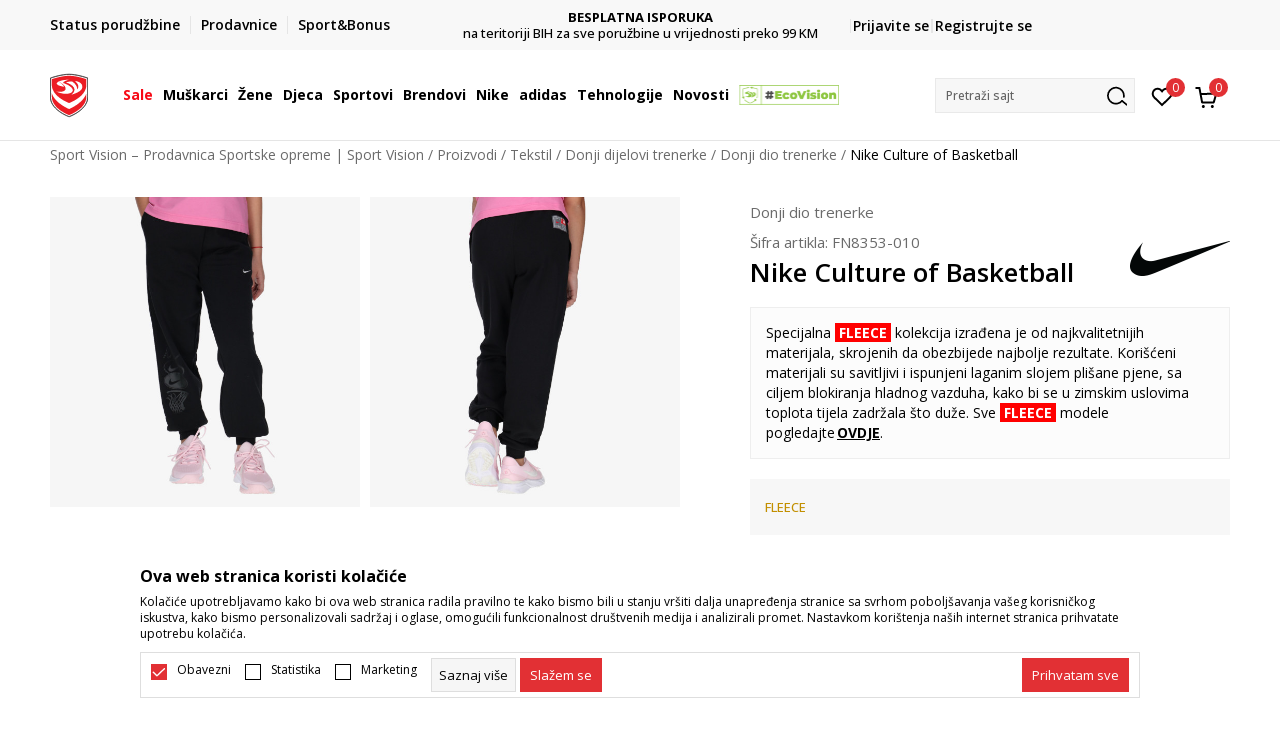

--- FILE ---
content_type: text/html; charset=UTF-8
request_url: https://www.sportvision.ba/donji-dio-trenerke/53110179-nike-culture-of-basketball
body_size: 30901
content:
<!DOCTYPE html>
<html lang="bs">
<head>
    <!--        <meta name="viewport" content="width=device-width, initial-scale=1">-->
        <meta name="viewport" content="width=device-width, initial-scale=1, user-scalable=0">
    
    <meta name="generator" content="NBSHOP 7" />
    <meta http-equiv="content-type" content="text/html; charset=UTF-8">
    <meta http-equiv="content-language" content="bs" />
    <meta http-equiv="X-UA-Compatible" content="IE=edge">
    <meta name="theme-color" content="">
    <meta name="msapplication-navbutton-color" content="">
    <meta name="apple-mobile-web-app-status-bar-style" content="">
    <link rel="canonical" href="https://www.sportvision.ba/donji-dio-trenerke/53110179-nike-culture-of-basketball" />        <title>Nike Culture of Basketball  | Sport Vision – Prodavnica Sportske opreme | Sport Vision</title>
    <meta name="title" content="Nike Culture of Basketball  | Sport Vision – Prodavnica Sportske opreme | Sport Vision" />
    <meta name="description" content="Inspirisani igrom vašeg idola, obucite Nike Culture of Basketball uniseks donji dio trenerke za košarku za stariju djecu.   Sve zvjezdice na terenu ili van njega uživaće u udobnosti modela čak iako preskaču trening i samo bodre tim sa tribina. Gla..." />
    <meta property="og:title" content="Nike Culture of Basketball  | Sport Vision – Prodavnica Sportske opreme | Sport Vision"/>
    <meta property="og:type" content="article" />
    <meta property="og:url" content="https://www.sportvision.ba/donji-dio-trenerke/53110179-nike-culture-of-basketball" />
    <meta property="og:image" content="https://www.sportvision.ba/files/images/slike_proizvoda/media/FN8/FN8353-010/images/FN8353-010.jpg"/>
    <meta property="og:image:url" content="https://www.sportvision.ba/files/images/slike_proizvoda/media/FN8/FN8353-010/images/FN8353-010.jpg"/>
    <meta property="og:site_name" content="Sport Vision – Prodavnica Sportske opreme | Sport Vision"/>
    <meta property="og:description" content="Inspirisani igrom vašeg idola, obucite Nike Culture of Basketball uniseks donji dio trenerke za košarku za stariju djecu.   Sve zvjezdice na terenu ili van njega uživaće u udobnosti modela čak iako preskaču trening i samo bodre tim sa tribina. Gla..."/>
    <meta property="fb:admins" content=""/>
    <meta itemprop="name" content="Nike Culture of Basketball  | Sport Vision – Prodavnica Sportske opreme | Sport Vision">
    <meta itemprop="description" content="Inspirisani igrom vašeg idola, obucite Nike Culture of Basketball uniseks donji dio trenerke za košarku za stariju djecu.   Sve zvjezdice na terenu ili van njega uživaće u udobnosti modela čak iako preskaču trening i samo bodre tim sa tribina. Gla...">
    <meta itemprop="image" content="https://www.sportvision.ba/files/images/slike_proizvoda/media/FN8/FN8353-010/images/FN8353-010.jpg">
    <meta name="twitter:card" content="summary_large_image">
    <meta name="twitter:title" content="Nike Culture of Basketball  | Sport Vision – Prodavnica Sportske opreme | Sport Vision">
    <meta name="twitter:description" content="Inspirisani igrom vašeg idola, obucite Nike Culture of Basketball uniseks donji dio trenerke za košarku za stariju djecu.   Sve zvjezdice na terenu ili van njega uživaće u udobnosti modela čak iako preskaču trening i samo bodre tim sa tribina. Gla...">
    <meta name="twitter:image" content="https://www.sportvision.ba/files/images/slike_proizvoda/media/FN8/FN8353-010/images/FN8353-010.jpg">

<meta name="robots" content="index, follow">
    <link fetchpriority="high" rel="icon" type="image/vnd.microsoft.icon" href="https://www.sportvision.ba/files/images/2016/3/29/favicon.ico" />
    <link fetchpriority="high" rel="shortcut icon" type="image/vnd.microsoft.icon" href="https://www.sportvision.ba/files/images/2016/3/29/favicon.ico" />

    <link rel="preconnect" href="https://fonts.googleapis.com">
<link rel="preconnect" href="https://fonts.gstatic.com" crossorigin>
<link href="https://fonts.googleapis.com/css2?family=Roboto:wght@300;400;500;700&display=swap" rel="stylesheet">
<link href="https://fonts.googleapis.com/css2?family=Open+Sans:wght@300;400;500;600;700;800&display=swap" rel="stylesheet">
            <link rel="stylesheet" href="https://www.sportvision.ba/nb-public/themes/nbshop5_v5_8/_blocks/plugins/customer_identity/ci_style.css">
    
    
<script>
var purchaseProductCodeInsteadOfId = true;
</script>
<!-- Google Tag Manager -->
<script>(function(w,d,s,l,i){w[l]=w[l]||[];w[l].push({'gtm.start':
new Date().getTime(),event:'gtm.js'});var f=d.getElementsByTagName(s)[0],
j=d.createElement(s),dl=l!='dataLayer'?'&l='+l:'';j.async=true;j.src=
'https://www.googletagmanager.com/gtm.js?id='+i+dl;f.parentNode.insertBefore(j,f);
})(window,document,'script','dataLayer','GTM-54PSQX7');</script>
<!-- End Google Tag Manager --><script src="https://www.googleoptimize.com/optimize.js?id=OPT-5W9J6ZN"></script>
<meta name="facebook-domain-verification" content="eljo670pm3rlkr38s8jjqk9y1cg2b5" />
<style>
.modal-footer .social-newtwork-login{
display: none !important;
}
</style>

<meta name="google-site-verification" content="Fre13vzUFc1UIzfFqhV5-DZHY582HMAZz3fARFu06_E" />
<meta name="google-site-verification" content="h8daOlMwDgRR1UGJCgJL88HZsGkGppIYKQw5tQ0PHC4" />

<script>var replaceIdWithCode = true;</script><link rel="stylesheet" href="https://www.sportvision.ba/nb-public/themes/nbshop5_v5_8/_static/css/plugins/bootstrap_v4.min.css?ver=1004_5.2" /><link rel="stylesheet" href="https://www.sportvision.ba/nb-public/themes/nbshop5_v5_8/_static/css/plugins/slick_v1_8.css?ver=1004_5.2" /><link rel="stylesheet" href="https://www.sportvision.ba/nb-public/themes/nbshop5_v5_8/_static/css/nbcss/style_nbshop7_reset.css?ver=1004_5.2" /><link rel="stylesheet" href="https://www.sportvision.ba/nb-public/themes/nbshop5_v5_8/_static/css/nbcss/style_nbshop7_typography.css?ver=1004_5.2" /><link rel="stylesheet" href="https://www.sportvision.ba/nb-public/themes/nbshop5_v5_8/_static/css/nbcss/style_nbshop7_basic.css?ver=1004_5.2" /><link rel="stylesheet" href="https://www.sportvision.ba/nb-public/themes/nbshop5_v5_8/_static/css/nbcss/text_editor.css?ver=1004_5.2" /><link rel="stylesheet" href="https://www.sportvision.ba/nb-public/themes/nbshop5_v5_8/_static/css/nbcss/buttons.css?ver=1004_5.2" /><link rel="stylesheet" href="https://www.sportvision.ba/nb-public/themes/nbshop5_v5_8/_static/css/nbcss/forms_v5.css?ver=1004_5.2" /><link rel="stylesheet" href="https://www.sportvision.ba/nb-public/themes/nbshop5_v5_8/_static/css/nbcss/style_nbshop7_basic_responsive.css?ver=1004_5.2" /><link rel="stylesheet" href="https://www.sportvision.ba/nb-public/themes/nbshop5_v5_8/_static/css/nbcss/placeholder-loading.min.css?ver=1004_5.2" /><link rel="stylesheet" href="https://www.sportvision.ba/nb-public/themes/nbshop5_v5_8/_static/css/plugins/slick_v1_8.css?ver=1004_5.2" /><link rel="stylesheet" href="https://www.sportvision.ba/nb-public/themes/nbshop5_v5_8/_static/css/plugins/jquery.fancybox.css?ver=1004_5.2" /><link rel="stylesheet" href="https://www.sportvision.ba/nb-public/themes/nbshop5_v5_8/_static/css/nbcss/style_nbshop7_product.css?ver=1004_5.2" /><link rel="stylesheet" href="https://www.sportvision.ba/nb-public/themes/nbshop5_v5_8/_static/css/nbcss/fancybox.css?ver=1004_5.2" /><link rel="stylesheet" href="https://www.sportvision.ba/nb-public/themes/nbshop5_v5_8/_static/css/nbcss/style_nbshop7_modals.css?ver=1004_5.2" /><link rel="stylesheet" href="https://www.sportvision.ba/nb-public/themes/nbshop5_v5_8/_static/css/nbcss/forms_v5.css?ver=1004_5.2" /><link rel="stylesheet" href="https://www.sportvision.ba/nb-public/themes/nbshop5_v5_8/_static/css/nbcss/datepicker.css?ver=1004_5.2" /><link rel="stylesheet" href="https://www.sportvision.ba/nb-public/themes/nbshop5_v5_8/blocks/modals/modal_after_add_to_cart_v7/style_v7.css?ver=1004_5.2" /><link rel="stylesheet" href="https://www.sportvision.ba/nb-public/themes/nbshop5_v5_8/blocks/navigation/quick_links_v1/style.css?ver=1004_5.2" /><link rel="stylesheet" href="https://www.sportvision.ba/nb-public/themes/nbshop5_v5_8/blocks/slider/headlines_v1/style.css?ver=1004_5.2" /><link rel="stylesheet" href="https://www.sportvision.ba/nb-public/themes/nbshop5_v5_8/blocks/navigation/user/style_v7.css?ver=1004_5.2" /><link rel="stylesheet" href="https://www.sportvision.ba/nb-public/themes/nbshop5_v5_8/_static/js/plugins/mainmenu_new/dropdown-effects/fade-down.css?ver=1004_5.2" /><link rel="stylesheet" href="https://www.sportvision.ba/nb-public/themes/nbshop5_v5_8/_static/js/plugins/mainmenu_new/webslidemenu.css?ver=1004_5.2" /><link rel="stylesheet" href="https://www.sportvision.ba/nb-public/themes/nbshop5_v5_8/_static/js/plugins/mainmenu_new/color-skins/white-gry.css?ver=1004_5.2" /><link rel="stylesheet" href="https://www.sportvision.ba/nb-public/themes/nbshop5_v5_8/blocks/navigation/main_4level_v7_new/style.css?ver=1004_5.2" /><link rel="stylesheet" href="https://www.sportvision.ba/nb-public/themes/nbshop5_v5_8/blocks/header/favorite_circle_top_right_v3/style.css?ver=1004_5.2" /><link rel="stylesheet" href="https://www.sportvision.ba/nb-public/themes/nbshop5_v5_8/blocks/header/cart_circle_top_right/style_v7.css?ver=1004_5.2" /><link rel="stylesheet" href="https://www.sportvision.ba/nb-public/themes/nbshop5_v5_8/blocks/cart/mini_cart_item_side/style_v7.css?ver=1004_5.2" /><link rel="stylesheet" href="https://www.sportvision.ba/nb-public/themes/nbshop5_v5_8/blocks/header/autocomplete_v1/style.css?ver=1004_5.2" /><link rel="stylesheet" href="https://www.sportvision.ba/nb-public/themes/nbshop5_v5_8/blocks/header/search_autocomplate_article/style.css?ver=1004_5.2" /><link rel="stylesheet" href="https://www.sportvision.ba/nb-public/themes/nbshop5_v5_8/blocks/header/search_autocomplate_catalog/style.css?ver=1004_5.2" /><link rel="stylesheet" href="https://www.sportvision.ba/nb-public/themes/nbshop5_v5_8/blocks/placeholder/style.css?ver=1004_5.2" /><link rel="stylesheet" href="https://www.sportvision.ba/nb-public/themes/nbshop5_v5_8/blocks/product/images/main_slider_v1/style.css?ver=1004_5.2" /><link rel="stylesheet" href="https://www.sportvision.ba/nb-public/themes/nbshop5_v5_8/blocks/breadcrumbs/style_v7.css?ver=1004_5.2" /><link rel="stylesheet" href="https://www.sportvision.ba/nb-public/themes/nbshop5_v5_8/blocks/product/images/fullscreen_product_slider/style_v7.css?ver=1004_5.2" /><link rel="stylesheet" href="https://www.sportvision.ba/nb-public/themes/nbshop5_v5_8/blocks/product/images/gallery_noslider_v2/style.css?ver=1004_5.2" /><link rel="stylesheet" href="https://www.sportvision.ba/nb-public/themes/nbshop5_v5_8/blocks/product/product_detail/product_info/style_v7.css?ver=1004_5.2" /><link rel="stylesheet" href="https://www.sportvision.ba/nb-public/themes/nbshop5_v5_8/blocks/product/product_detail/product_rate/style.css?ver=1004_5.2" /><link rel="stylesheet" href="https://www.sportvision.ba/nb-public/themes/nbshop5_v5_8/blocks/product/product_detail/product_rate/style_v7.css?ver=1004_5.2" /><link rel="stylesheet" href="https://www.sportvision.ba/nb-public/themes/nbshop5_v5_8/blocks/product/product_detail/product_list_info/style_v7.css?ver=1004_5.2" /><link rel="stylesheet" href="https://www.sportvision.ba/nb-public/themes/nbshop5_v5_8/blocks/product/product_detail/product_price_v4/style.css?ver=1004_5.2" /><link rel="stylesheet" href="https://www.sportvision.ba/nb-public/themes/nbshop5_v5_8/blocks/product/product_detail/product_related/style_v7.css?ver=1004_5.2" /><link rel="stylesheet" href="https://www.sportvision.ba/nb-public/themes/nbshop5_v5_8/blocks/product/product_size_tabs/style_v7.css?ver=1004_5.2" /><link rel="stylesheet" href="https://www.sportvision.ba/nb-public/themes/nbshop5_v5_8/blocks/indicator/indicator_product_details/size_availability/style.css?ver=1004_5.2" /><link rel="stylesheet" href="https://www.sportvision.ba/nb-public/themes/nbshop5_v5_8/blocks/product/product_detail/product_buy_v5/style_v7.css?ver=1004_5.2" /><link rel="stylesheet" href="https://www.sportvision.ba/nb-public/themes/nbshop5_v5_8/blocks/product/product_detail/product_buy_not_available/style.css?ver=1004_5.2" /><link rel="stylesheet" href="https://www.sportvision.ba/nb-public/themes/nbshop5_v5_8/blocks/slider/grid/style.css?ver=1004_5.2" /><link rel="stylesheet" href="https://www.sportvision.ba/nb-public/themes/nbshop5_v5_8/blocks/product/product_detail/favorite/style_v7.css?ver=1004_5.2" /><link rel="stylesheet" href="https://www.sportvision.ba/nb-public/themes/nbshop5_v5_8/blocks/product/vertical_tabs_generic/style_v7.css?ver=1004_5.2" /><link rel="stylesheet" href="https://www.sportvision.ba/nb-public/themes/nbshop5_v5_8/blocks/indicator/indicator_availability_in_stores/style.css?ver=1004_5.2" /><link rel="stylesheet" href="https://www.sportvision.ba/nb-public/themes/nbshop5_v5_8/blocks/product/product_detail_tabs/check/style_v7.css?ver=1004_5.2" /><link rel="stylesheet" href="https://www.sportvision.ba/nb-public/themes/nbshop5_v5_8/blocks/pagination/style_v7.css?ver=1004_5.2" /><link rel="stylesheet" href="https://www.sportvision.ba/nb-public/themes/nbshop5_v5_8/blocks/comments/comments_content_slider/style.css?ver=1004_5.2" /><link rel="stylesheet" href="https://www.sportvision.ba/nb-public/themes/nbshop5_v5_8/blocks/product/product_list/similar_products_by_color_slider/style.css?ver=1004_5.2" /><link rel="stylesheet" href="https://www.sportvision.ba/nb-public/themes/nbshop5_v5_8/blocks/product/product_status/style.css?ver=1004_5.2" /><link rel="stylesheet" href="https://www.sportvision.ba/nb-public/themes/nbshop5_v5_8/blocks/product/product_loyalty_price/style.css?ver=1004_5.2" /><link rel="stylesheet" href="https://www.sportvision.ba/nb-public/themes/nbshop5_v5_8/blocks/product/product_list/quick_buy_color_size/style_v7.css?ver=1004_5.2" /><link rel="stylesheet" href="https://www.sportvision.ba/nb-public/themes/nbshop5_v5_8/blocks/product/product_detail/fixed_product_add_to_cart_new/style.css?ver=1004_5.2" /><link rel="stylesheet" href="https://www.sportvision.ba/nb-public/themes/nbshop5_v5_8/blocks/navigation/footer_v1/style_v7.css?ver=1004_5.2" /><link rel="stylesheet" href="https://www.sportvision.ba/nb-public/themes/nbshop5_v5_8/blocks/social/social_icons_svg/style.css?ver=1004_5.2" /><link rel="stylesheet" href="https://www.sportvision.ba/nb-public/themes/nbshop5_v5_8/blocks/slider/mobile_app/style_v7.css?ver=1004_5.2" /><link rel="stylesheet" href="https://www.sportvision.ba/nb-public/themes/nbshop5_v5_8/blocks/footer/payment_card/style.css?ver=1004_5.2" /><link rel="stylesheet" href="https://www.sportvision.ba/nb-public/themes/nbshop5_v5_8/blocks/navigation/country_menu/style_v7.css?ver=1004_5.2" /><link rel="stylesheet" href="https://www.sportvision.ba/nb-public/themes/nbshop5_v5_8/blocks/footer/disclaimer/style.css?ver=1004_5.2" /><link rel="stylesheet" href="https://www.sportvision.ba/nb-public/themes/nbshop5_v5_8/blocks/footer/copyright/style.css?ver=1004_5.2" /><link rel="stylesheet" href="https://www.sportvision.ba/nb-public/themes/nbshop5_v5_8/blocks/footer/cookie_info/style_v7.css?ver=1004_5.2" /><link rel="stylesheet" href="https://www.sportvision.ba/nb-public/themes/nbshop5_v5_8/blocks/footer/scroll_to_top/style_v7.css?ver=1004_5.2" /><link rel="stylesheet" href="https://www.sportvision.ba/nb-public/themes/nbshop5_v5_8/blocks/modals/popup_notification/style.css?ver=1004_5.2" /><link rel="stylesheet" href="https://www.sportvision.ba/nb-public/themes/nbshop5_v5_8/blocks/product/product_details_vertical_iframe/style_v7.css?ver=1004_5.2" /><link rel="stylesheet" href="https://www.sportvision.ba/nb-public/themes/nbshop5_v5_8/_static/css/nbcss/style_nbshop7_sportvision_2023.css?ver=1004_5.2" /><link rel="stylesheet" href="https://www.sportvision.ba/nb-public/themes/nbshop5_v5_8/_static/css/nbcss/style_nbshop7_sportvision_2023_responsive.css?ver=1004_5.2" />
    <script type="text/javascript">
        var nb_site_url  = 'https://www.sportvision.ba';
        var nb_site_url_with_country_lang  = 'https://www.sportvision.ba';
        var nb_cart_page_url = 'https://www.sportvision.ba/kupovina';
        var nb_active_page_url = 'https://www.sportvision.ba/donji-dio-trenerke/53110179-nike-culture-of-basketball';
        var nb_type_page = 'product';
        var nb_type_page_object_id = '53110179';
        var nb_enable_lang = '';
        var nb_url_end_slesh = '';
        var nb_countryGeoId = '1';
        var nb_addressByCountryGeoId = '';
        var promoModalPopNumberDaysInit = 10;
        var showAllwaysOnHomePage = false;
        var resetCookieConfirm = false;
        var _nb_fakeDecline = false;
        var gtm_ga4_advanced = true;
        var gtm_ga4_analytics_id = 'GTM-54PSQX7';
        var nb_enableCzMap = false;
                var loadMenuOnAjaxVar = false;
        var importedScripts = [];
        var flowplayeryToken = '';
                flowplayeryToken = 'eyJraWQiOiI1bzZEQVZOa0VPUnUiLCJ0eXAiOiJKV1QiLCJhbGciOiJFUzI1NiJ9.eyJjIjoie1wiYWNsXCI6NixcImlkXCI6XCI1bzZEQVZOa0VPUnVcIn0iLCJpc3MiOiJGbG93cGxheWVyIn0.ZfTGdvJ_cvKxbOnzejLq1pAjInivLIJqk5zOxsP9qaLc2mDPwur35WgNQask1fJVMxf4pDaomhO7rCdf80Cdhw';
                        var noSearchResultsVar = false;


        var specificCategoryMetric = true;
        var isSetPriceWithVAT = false;
        var showValueAsCurrentPrice = false;
        var ecommerceWrapVar = true;

        var smartformId = '';
        var smartformErrorMessage = 'Pogrešno uneti podaci za smartform';
        var cookieSettingTypeVar = 'settingOff';
        var nb_lang = 'bs';

        var disableFBBrowserEvents = true;
        var fb_pixel_id = '2285472581674055';
        var fb_token = '[base64]';
        var fb_test_event_code = '';
        var metric_onload_event_id = typeof crypto.randomUUID === "function" ? crypto.randomUUID() : Date.now();
        var startPager = parseInt(1);

        //SF variables
        var salesForceMID = '536008072';
        var salesForceUniqueIdentifier = '';
        var salesForceConcept = 'SV';
        var SFGrantType = 'client_credentials';
        var SFClientId= 'oxtjfvi57ukgqehujmvbzc83';
        var SFClientSecret = 'wZz0EewZGeZRIcKIqCTsRrUF';
        var SFUniqueKey = 'mc9thz0rht1404d58f6xfnvsgtvm';
        var SFUrlKey = '2659CB10-DC84-4935-8E3F-689C0401F705';
        var SFTimezone = 'GMT+2';
        var SFConsentMode = 'usercentrics_consent';
        var SFCharacterMapping = '{" ":"_","\"":"*"}';
    </script>

    
    
    
</head>
<body class="cc-bih lc-bs uc-product_list tp-product  b2c-users lozad-active ">


<header class="header ">

    <div class="header-top">
        <div class="container">
            <div class="row">
                <div class="col-sm-12 col-lg-4 quick-links-wrapper">
                    

    <nav class="block quick-links-v1 nav-header-top-left-links">
        <ul class="nav nav-simple">
                            <li class="item">
                                        <a href="pregled-statusa-porudzbine" title="Status porudžbine" target="_self">
                                                                            <img fetchpriority="high" src="/files/images/redizajn_ba/ikonice/status.svg" class="img-responsive" alt="Status porudžbine" />
                                                <span>Status porudžbine</span>
                                            </a>
                                </li>
                            <li class="item">
                                        <a href="https://www.sportvision.ba/prodavnice" title="Prodavnice" target="_self">
                                                                            <img fetchpriority="high" src="/files/images/redizajn_ba/ikonice/lokacija.svg" class="img-responsive" alt="Prodavnice" />
                                                <span>Prodavnice</span>
                                            </a>
                                </li>
                            <li class="item">
                                        <a href="sb-landing" title="Sport&Bonus" target="_self">
                                                                            <img fetchpriority="high" src="/files/images/redizajn_ba/sb.svg" class="img-responsive" alt="Sport&Bonus" />
                                                <span>Sport&Bonus</span>
                                            </a>
                                </li>
                    </ul>
    </nav>
                </div>
                <div class="col-sm-12 col-lg-4 headlines-wrapper">
                    


    <div class="block slider handlines-sldier appear">

        <div class="slider-init"
             data-gtm-slider-items="4"
             data-gtm-slider-position="Promo u zaglavlju" >

            
                <div class="item"
                     data-gtm-slider-name="PLAĆANJE NA RATE"
                     data-gtm-slider-creative=""
                     data-gtm-slider-id="136"
                     data-promotion-item-id="136">

                    <div class="content">
                        <div class="text-wrapper">
                                                        <div class="title"><a href="" title="PLAĆANJE NA RATE">PLAĆANJE NA RATE</a></div>
                                                        <div class="description"><p>do 6 mjesečnih rata bez kamate <u><strong><a href="https://www.sportvision.ba/nacini-placanja" target="_blank">Pogledaj vi&scaron;e</a></strong></u></p>
</div>
                            
                        </div>
                    </div>

                </div>

            
                <div class="item"
                     data-gtm-slider-name="POZOVITE NAS NA : 055/490-400"
                     data-gtm-slider-creative=""
                     data-gtm-slider-id="137"
                     data-promotion-item-id="137">

                    <div class="content">
                        <div class="text-wrapper">
                                                        <div class="title"><a href="" title="POZOVITE NAS NA : 055/490-400">POZOVITE NAS NA : 055/490-400</a></div>
                                                        <div class="description"><p>Pon-Pet od 9h - 18h i Sub od 9h - 14h</p>
</div>
                            
                        </div>
                    </div>

                </div>

            
                <div class="item"
                     data-gtm-slider-name="BESPLATNA ISPORUKA"
                     data-gtm-slider-creative=""
                     data-gtm-slider-id="141"
                     data-promotion-item-id="141">

                    <div class="content">
                        <div class="text-wrapper">
                                                        <div class="title"><a href="https://www.sportvision.ba/uslovi-isporuke" title="BESPLATNA ISPORUKA">BESPLATNA ISPORUKA</a></div>
                                                        <div class="description"><p>na teritoriji BIH za sve poružbine u vrijednosti preko 99 KM</p>
</div>
                                                            <a href="https://www.sportvision.ba/uslovi-isporuke" title="BESPLATNA ISPORUKA" class="btn btn-small hidden">
                                                                    </a>
                            
                        </div>
                    </div>

                </div>

            
                <div class="item"
                     data-gtm-slider-name="CLICK & COLLECT"
                     data-gtm-slider-creative=""
                     data-gtm-slider-id="135"
                     data-promotion-item-id="135">

                    <div class="content">
                        <div class="text-wrapper">
                                                        <div class="title"><a href="https://www.sportvision.ba/click-and-collect" title="CLICK & COLLECT">CLICK & COLLECT</a></div>
                                                        <div class="description"><p>Platite karticom online i preuzmite u prodavnici po va&scaron;em izboru</p>
</div>
                                                            <a href="https://www.sportvision.ba/click-and-collect" title="CLICK & COLLECT" class="btn btn-small hidden">
                                                                    </a>
                            
                        </div>
                    </div>

                </div>

            
        </div>

        <div class="slider-arrows slider-navigation-absolute"></div>

    </div>

                </div>
                <div class="col-sm-12 col-lg-4 user-wrapper">
                                        <span id="nav-user-ci">
                            <i class="icon fa-spinner ci-spinner hidden" aria-hidden="true"></i>
                                        <nav class="block user">
    <ul class="nav nav-simple">
        
                                                        <li class="item item-login">
                            <a class="login-btn" href="#"
                               onclick="ci_login(event)"
                               data-ss-index="https://www.sportvision.ba/registracija"
                               data-ss-task="ci_login_ajax"
                               data-ss-external = "yes"
                               data-ss-form="login"
                               title="Prijavite se" >
                                <i class="icon fa fa-user" aria-hidden="true"></i>
                                <span>Prijavite se</span>
                            </a>
                        </li>

                        <li class="item item-register">
                            <a class="register-btn" href="#"
                               onclick="ci_register(event)"
                               data-ss-external = "no"
                               data-ss-form="register"
                               data-ss-index="https://www.sportvision.ba/registracija"
                               data-ss-task="ci_register_ajax" title="Registrujte se">
                                Registrujte se                            </a>
                        </li>
                    
            
        
    </ul>
</nav>
                                                   </span>
                                                            
                </div>
            </div>
        </div>
    </div>

    <div class="main-header">
        <div class="container">
            <div class="main-header-wrapper">
                <div class="logo-nav-wrapper">
                    
<div  class="block logo" >
    <a  href="https://www.sportvision.ba" title="Sport Vision – Prodavnica Sportske opreme | Sport Vision">
        <img fetchpriority="high"  data-original-img='/files/images/logo/SV_Logo_02.svg' class="img-responsive lozad"  title="Sport Vision – Prodavnica Sportske opreme | Sport Vision" alt="Sport Vision – Prodavnica Sportske opreme | Sport Vision">
    </a>
</div>
                    
<div class="block headerfull  ">

    <div class="wsmain clearfix">

        <nav class="wsmenu clearfix hidden-fullscreen  ">


            <ul class="wsmenu-list">

                <div class="mobile-menu-header">
                    <div class="back-btn"></div>
                    <div class="title"
                         data-originalText="Meni"
                         data-lvl2Text=""
                         data-lvl3Text="">
                        Meni                    </div>
                    <div class="icons-wrapper">
                        <div class="mobile-menu-favorite">
                            
<div id="miniFavContent" class="block header-favorite header-favorite-circle-top-right-v3 miniFavContent">
                <a href="#"
               onclick="ci_login(event)"
               data-ss-index="https://www.sportvision.ba/registracija"
               data-ss-task="ci_login_ajax"
               data-ss-external = "yes"
               data-ss-form="login"
               title="Prijavite se"
               aria-label="Prijavite se">
              <div class="icon-wrapper">
            <i class="icon fa fa-heart-o" aria-hidden="true"></i>
            <div class="header-carthor-total favorite-header-total">0</div>
            <span class="description">Omiljeno</span>
        </div>

    </a>
</div>
                        </div>
                        <div class="mobile-menu-cart">
                        </div>
                    </div>
                    <div class="close">×</div>
                </div>

                <div class="mobile-menu-search-wrapper">
                    <div class="mobile-menu-autocomplete-btn" onclick="openSearchMobile();">
                        <span class="title">Pretraži sajt</span>
                        <i class="icon"></i>
                    </div>
                </div>

                <div class="mobile-menu-useractions hidden">
                    <div class="content">
                    </div>
                </div>

                <li class="   RED" aria-haspopup="true" >
                                <a class="navtext" href="https://www.sportvision.ba/sale" target="_self" title="Sale">
                                
                                <span style='color: #f70a16'>Sale</span><span role="button" class="show-menu-with-keybord"></span></a></li><li class="   level3" aria-haspopup="true" >
                                <a class="navtext" href="https://www.sportvision.ba/corner-muskarci" target="_self" title="Muškarci">
                                
                                <span >Muškarci</span><span role="button" class="show-menu-with-keybord"></span></a><div class="wsmegamenu clearfix">
                                  <div class="container">
                                    <div class="row"><div class="menu-item col-lg-2 col-md-2 col-sm-12 col-xs-12 col-12">
                              <ul class="wstliststy02 clearfix"><li class="wstheading clearfix"><a href="https://www.sportvision.ba/obuca/za-muskarce+unisex/za-odrasle/" target="_self" title="Obuća" ><img fetchpriority="high" data-original-img='/files/images/2025/6/16/sv_meni_008.jpg' alt="Obuća" title="Obuća" class="highlight-bg lozad">Obuća</a><li class="show-all"><a href="https://www.sportvision.ba/obuca/za-muskarce+unisex/za-odrasle" target="_self" title="Sva obuća" > Sva obuća</a></li><li class=""><a href="https://www.sportvision.ba/obuca/za-muskarce+unisex/za-odrasle/sale" target="_self" title="Sezonsko sniženje" > Sezonsko sniženje</a></li><li class=""><a href="https://www.sportvision.ba/proizvodi/za-muskarce/za-odrasle/smu_products/" target="_self" title="Only in Sport Vision" > Only in Sport Vision</a></li><li class=""><a href="https://www.sportvision.ba/patike/za-muskarce+unisex/za-odrasle/" target="_self" title="Patike" > Patike</a></li><li class=""><a href="https://www.sportvision.ba/kopacke/za-muskarce+unisex/za-odrasle/" target="_self" title="Kopačke" > Kopačke</a></li><li class=""><a href="https://www.sportvision.ba/cipele-i-cizme/za-muskarce+unisex/za-odrasle/" target="_self" title="Cipele i čizme" > Cipele i čizme</a></li><li class=""><a href="https://www.sportvision.ba/papuce-i-sandale/za-muskarce+unisex/za-odrasle/" target="_self" title="Papuče i sandale" > Papuče i sandale</a></li><li class=""><a href="https://www.sportvision.ba/tehnologije" target="_self" title="Tehnologije" > Tehnologije</a></li></ul></div><div class="menu-item col-lg-2 col-md-2 col-sm-12 col-xs-12 col-12">
                              <ul class="wstliststy02 clearfix"><li class="wstheading clearfix"><a href="https://www.sportvision.ba/tekstil/za-muskarce+unisex/za-odrasle/" target="_self" title="Odjeća" ><img fetchpriority="high" data-original-img='/files/images/2025/6/16/sv_meni_009.jpg' alt="Odjeća" title="Odjeća" class="highlight-bg lozad">Odjeća</a><li class="show-all"><a href="https://www.sportvision.ba/tekstil/za-muskarce+unisex/za-odrasle" target="_self" title="Sva odjeća" > Sva odjeća</a></li><li class=""><a href="https://www.sportvision.ba/tekstil/za-muskarce+unisex/za-odrasle/sale" target="_self" title="Sezonsko sniženje" > Sezonsko sniženje</a></li><li class=""><a href="https://www.sportvision.ba/dukserica/za-muskarce+unisex/za-odrasle/" target="_self" title="Dukserice" > Dukserice</a></li><li class=""><a href="https://www.sportvision.ba/donji-dio-trenerke/za-muskarce+unisex/za-odrasle/" target="_self" title="Donji dio trenerke" > Donji dio trenerke</a></li><li class=""><a href="https://www.sportvision.ba/trenerka/za-muskarce+unisex/za-odrasle/" target="_self" title="Trenerke" > Trenerke</a></li><li class=""><a href="https://www.sportvision.ba/jakne-i-prsluci/za-muskarce+unisex/za-odrasle" target="_self" title="Jakne i prsluci" > Jakne i prsluci</a></li><li class=""><a href="https://www.sportvision.ba/pantalone/za-muskarce+unisex/za-odrasle" target="_self" title="Pantalone" > Pantalone</a></li><li class=""><a href="https://www.sportvision.ba/majica/za-muskarce+unisex/za-odrasle/" target="_self" title="Majice kratkih rukava" > Majice kratkih rukava</a></li><li class=""><a href="https://www.sportvision.ba/sorcevi/za-muskarce+unisex/za-odrasle" target="_self" title="Šorcevi" > Šorcevi</a></li><li class=""><a href="https://www.sportvision.ba/tehnologije" target="_self" title="Tehnologije" > Tehnologije</a></li></ul></div><div class="menu-item col-lg-2 col-md-2 col-sm-12 col-xs-12 col-12">
                              <ul class="wstliststy02 clearfix"><li class="wstheading clearfix"><a href="https://www.sportvision.ba/oprema/za-muskarce+unisex/za-odrasle" target="_self" title="Oprema" ><img fetchpriority="high" data-original-img='/files/images/redizajn_ba/meni/rancevim.JPG' alt="Oprema" title="Oprema" class="highlight-bg lozad">Oprema</a><li class="show-all"><a href="https://www.sportvision.ba/oprema/za-muskarce+unisex/za-odrasle" target="_self" title="Sva oprema" > Sva oprema</a></li><li class=""><a href="https://www.sportvision.ba/oprema/za-muskarce+unisex/za-odrasle/sale" target="_self" title="Sezonskoo sniženje" > Sezonskoo sniženje</a></li><li class=""><a href="https://www.sportvision.ba/carape/za-muskarce+unisex/za-odrasle/" target="_self" title="Čarape" > Čarape</a></li><li class=""><a href="https://www.sportvision.ba/kacket/za-muskarce+unisex/za-odrasle/" target="_self" title="Kačket" > Kačket</a></li><li class=""><a href="https://www.sportvision.ba/ranac/za-muskarce+unisex/za-odrasle/" target="_self" title="Rančevi" > Rančevi</a></li><li class=""><a href="https://www.sportvision.ba/torba/za-muskarce+unisex/trening/za-odrasle/" target="_self" title="Torba za trening" > Torba za trening</a></li><li class=""><a href="https://www.sportvision.ba/naocare-za-plivanje/za-muskarce+unisex/za-odrasle/" target="_self" title="Naočare za plivanje" > Naočare za plivanje</a></li><li class=""><a href="https://www.sportvision.ba/flasica-za-vodu/za-muskarce+unisex/za-odrasle/" target="_self" title="Flašica za vodu" > Flašica za vodu</a></li><li class=""><a href="https://www.sportvision.ba/golmanske-rukavice/za-muskarce+unisex/za-odrasle/" target="_self" title="Golmanske rukavice" > Golmanske rukavice</a></li></ul></div><div class="menu-item col-lg-2 col-md-2 col-sm-12 col-xs-12 col-12">
                              <ul class="wstliststy02 clearfix"><li class="wstheading clearfix"><a href="https://www.sportvision.ba/proizvodi/za-muskarce+unisex/za-odrasle/" target="_self" title="Sportovi" ><img fetchpriority="high" data-original-img='/files/images/2024/10/21/trcanje-sportovi.jpg' alt="Sportovi" title="Sportovi" class="highlight-bg lozad">Sportovi</a><li class="show-all"><a href="https://www.sportvision.ba/proizvodi/za-muskarce+unisex/za-odrasle/" target="_self" title="Svi sportovi" > Svi sportovi</a></li><li class=""><a href="https://www.sportvision.ba/proizvodi/za-muskarce+unisex/outdoor/za-odrasle" target="_self" title="Outdoor" > Outdoor</a></li><li class=""><a href="https://www.sportvision.ba/proizvodi/za-muskarce+unisex/trening/za-odrasle" target="_self" title="Trening" > Trening</a></li><li class=""><a href="https://www.sportvision.ba/proizvodi/za-muskarce+unisex/trcanje/za-odrasle/" target="_self" title="Trčanje" > Trčanje</a></li><li class=""><a href="https://www.sportvision.ba/proizvodi/za-muskarce+unisex/fudbal/za-odrasle" target="_self" title="Fudbal" > Fudbal</a></li><li class=""><a href="https://www.sportvision.ba/proizvodi/za-muskarce+unisex/basket-kosarka/za-odrasle" target="_self" title="Košarka" > Košarka</a></li><li class=""><a href="https://www.sportvision.ba/proizvodi/za-muskarce+unisex/plivanje/za-odrasle/" target="_self" title="Plivanje" > Plivanje</a></li><li class=""><a href="https://www.sportvision.ba/proizvodi/za-muskarce+unisex/skijanje/za-odrasle/" target="_self" title="Skijanje" > Skijanje</a></li></ul></div></div></div></div></li><li class="   level3" aria-haspopup="true" >
                                <a class="navtext" href="https://www.sportvision.ba/corner-zene" target="_self" title="Žene">
                                
                                <span >Žene</span><span role="button" class="show-menu-with-keybord"></span></a><div class="wsmegamenu clearfix">
                                  <div class="container">
                                    <div class="row"><div class="menu-item col-lg-2 col-md-2 col-sm-12 col-xs-12 col-12">
                              <ul class="wstliststy02 clearfix"><li class="wstheading clearfix"><a href="https://www.sportvision.ba/obuca/za-zene+unisex/za-odrasle/" target="_self" title="Obuća" ><img fetchpriority="high" data-original-img='/files/images/2025/6/16/sv_meni_004.jpg' alt="Obuća" title="Obuća" class="highlight-bg lozad">Obuća</a><li class="show-all"><a href="https://www.sportvision.ba/obuca/za-zene+unisex/za-odrasle/" target="_self" title="Sva obuća" > Sva obuća</a></li><li class=""><a href="https://www.sportvision.ba/obuca/unisex+za-zene/za-odrasle/sale" target="_self" title="Sezonsko sniženje" > Sezonsko sniženje</a></li><li class=""><a href="https://www.sportvision.ba/proizvodi/za-zene/za-odrasle/smu_products/" target="_self" title="Only in Sport Vision" > Only in Sport Vision</a></li><li class=""><a href="https://www.sportvision.ba/patike/unisex+za-zene/za-odrasle/" target="_self" title="Patike" > Patike</a></li><li class=""><a href="https://www.sportvision.ba/cipele-i-cizme/unisex+za-zene/za-odrasle/" target="_self" title="Cipele i čizme" > Cipele i čizme</a></li><li class=""><a href="https://www.sportvision.ba/papuce-i-sandale/unisex+za-zene/za-odrasle/" target="_self" title="Papuče i sandale" > Papuče i sandale</a></li><li class=""><a href="https://www.sportvision.ba/tehnologije" target="_self" title="Tehnologije" > Tehnologije</a></li></ul></div><div class="menu-item col-lg-2 col-md-2 col-sm-12 col-xs-12 col-12">
                              <ul class="wstliststy02 clearfix"><li class="wstheading clearfix"><a href="https://www.sportvision.ba/tekstil/unisex+za-zene/za-odrasle/" target="_self" title="Odjeća" ><img fetchpriority="high" data-original-img='/files/images/2025/6/16/sv_meni_005.jpg' alt="Odjeća" title="Odjeća" class="highlight-bg lozad">Odjeća</a><li class="show-all"><a href="https://www.sportvision.ba/tekstil/unisex+za-zene/za-odrasle/" target="_self" title="Sva odjeća" > Sva odjeća</a></li><li class=""><a href="https://www.sportvision.ba/tekstil/unisex+za-zene/za-odrasle/sale" target="_self" title="Sezonsko sniženje" > Sezonsko sniženje</a></li><li class=""><a href="https://www.sportvision.ba/dukserica/unisex+za-zene/za-odrasle/" target="_self" title="Dukserice" > Dukserice</a></li><li class=""><a href="https://www.sportvision.ba/donji-dio-trenerke/unisex+za-zene/za-odrasle/" target="_self" title="Donji dio trenerke" > Donji dio trenerke</a></li><li class=""><a href="https://www.sportvision.ba/helanke-i-biciklisticke/unisex+za-zene/za-odrasle" target="_self" title="Helanke i biciklističke" > Helanke i biciklističke</a></li><li class=""><a href="https://www.sportvision.ba/trenerka/unisex+za-zene/za-odrasle" target="_self" title="Trenerke" > Trenerke</a></li><li class=""><a href="https://www.sportvision.ba/jakne-i-prsluci/unisex+za-zene/za-odrasle" target="_self" title="Jakne i prsluci" > Jakne i prsluci</a></li><li class=""><a href="https://www.sportvision.ba/majica/unisex+za-zene/za-odrasle/" target="_self" title="Majice kratkih rukava" > Majice kratkih rukava</a></li><li class=""><a href="https://www.sportvision.ba/sorcevi/unisex+za-zene/za-odrasle" target="_self" title="Šorcevi" > Šorcevi</a></li><li class=""><a href="https://www.sportvision.ba/tehnologije" target="_self" title="Tehnologije" > Tehnologije</a></li></ul></div><div class="menu-item col-lg-2 col-md-2 col-sm-12 col-xs-12 col-12">
                              <ul class="wstliststy02 clearfix"><li class="wstheading clearfix"><a href="https://www.sportvision.ba/oprema/za-zene+unisex/za-odrasle/" target="_self" title="Oprema" ><img fetchpriority="high" data-original-img='/files/images/rancevi.JPG' alt="Oprema" title="Oprema" class="highlight-bg lozad">Oprema</a><li class="show-all"><a href="https://www.sportvision.ba/oprema/za-zene+unisex/za-odrasle/" target="_self" title="Sva oprema" > Sva oprema</a></li><li class=""><a href="https://www.sportvision.ba/oprema/unisex+za-zene/za-odrasle/sale" target="_self" title="Sezonsko sniženje" > Sezonsko sniženje</a></li><li class=""><a href="https://www.sportvision.ba/carape/unisex+za-zene/za-odrasle/" target="_self" title="Čarape" > Čarape</a></li><li class=""><a href="https://www.sportvision.ba/kacket/za-zene+unisex/za-odrasle/" target="_self" title="Kačket" > Kačket</a></li><li class=""><a href="https://www.sportvision.ba/ranac/za-zene+unisex/za-odrasle/" target="_self" title="Rančevi" > Rančevi</a></li><li class=""><a href="https://www.sportvision.ba/torba/za-zene+unisex/trening/za-odrasle/" target="_self" title="Torba za trening" > Torba za trening</a></li><li class=""><a href="https://www.sportvision.ba/fitnes-lopta/za-zene+unisex" target="_self" title="Fitnes lopta" > Fitnes lopta</a></li><li class=""><a href="https://www.sportvision.ba/podloga/za-zene+unisex/za-odrasle/" target="_self" title="Podloga za vježbanje" > Podloga za vježbanje</a></li></ul></div><div class="menu-item col-lg-2 col-md-2 col-sm-12 col-xs-12 col-12">
                              <ul class="wstliststy02 clearfix"><li class="wstheading clearfix"><a href="https://www.sportvision.ba/proizvodi/unisex+za-zene/za-odrasle/" target="_self" title="Sportovi" ><img fetchpriority="high" data-original-img='/files/images/2024/10/21/800313414520_350_350px.jpg' alt="Sportovi" title="Sportovi" class="highlight-bg lozad">Sportovi</a><li class="show-all"><a href="https://www.sportvision.ba/proizvodi/unisex+za-zene/za-odrasle/" target="_self" title="Svi sportovi" > Svi sportovi</a></li><li class=""><a href="https://www.sportvision.ba/proizvodi/za-zene+unisex/outdoor/za-odrasle" target="_self" title="Outdoor" > Outdoor</a></li><li class=""><a href="https://www.sportvision.ba/proizvodi/za-zene+unisex/trening/za-odrasle" target="_self" title="Trening" > Trening</a></li><li class=""><a href="https://www.sportvision.ba/proizvodi/za-zene+unisex/trcanje/za-odrasle" target="_self" title="Trčanje" > Trčanje</a></li><li class=""><a href="https://www.sportvision.ba/proizvodi/za-zene+unisex/plivanje/za-odrasle" target="_self" title="Plivanje" > Plivanje</a></li><li class=""><a href="https://www.sportvision.ba/proizvodi/za-zene+unisex/fitnes/za-odrasle" target="_self" title="Fitnes" > Fitnes</a></li><li class=""><a href="https://www.sportvision.ba/proizvodi/za-zene+unisex/tenis/za-odrasle" target="_self" title="Tenis" > Tenis</a></li><li class=""><a href="https://www.sportvision.ba/proizvodi/za-zene+unisex/skijanje/za-odrasle" target="_self" title="Skijanje" > Skijanje</a></li></ul></div></div></div></div></li><li class="   level3" aria-haspopup="true" >
                                <a class="navtext" href="https://www.sportvision.ba/corner-kids" target="_self" title="Djeca">
                                
                                <span >Djeca</span><span role="button" class="show-menu-with-keybord"></span></a><div class="wsmegamenu clearfix">
                                  <div class="container">
                                    <div class="row"><div class="menu-item col-lg-2 col-md-2 col-sm-12 col-xs-12 col-12">
                              <ul class="wstliststy02 clearfix"><li class="wstheading clearfix"><a href="https://www.sportvision.ba/obuca/za-tinejdzere+za-bebe+za-malu-djecu+kids-uzrast/" target="_self" title="Obuća" ><img fetchpriority="high" data-original-img='/files/images/2025/6/16/sv_meni_006%281%29.jpg' alt="Obuća" title="Obuća" class="highlight-bg lozad">Obuća</a><li class="show-all"><a href="https://www.sportvision.ba/obuca/za-tinejdzere+za-malu-djecu+za-bebe+kids-uzrast" target="_self" title="Sva obuća" > Sva obuća</a></li><li class=""><a href="https://www.sportvision.ba/obuca/za-tinejdzere+za-malu-djecu+za-bebe+kids-uzrast/sale" target="_self" title="Sezonsko sniženje" > Sezonsko sniženje</a></li><li class=""><a href="https://www.sportvision.ba/obuca/unisex+za-djecake+kids/za-tinejdzere/" target="_self" title="Dječaci (EU 35-40)" > Dječaci (EU 35-40)</a></li><li class=""><a href="https://www.sportvision.ba/obuca/unisex+za-djecake+kids/za-malu-djecu/" target="_self" title="Dječaci (EU 28-35)" > Dječaci (EU 28-35)</a></li><li class=""><a href="https://www.sportvision.ba/obuca/za-djecake+unisex+kids/za-bebe" target="_self" title="Dječaci (EU 16-27)" > Dječaci (EU 16-27)</a></li><li class=""><a href="https://www.sportvision.ba/obuca/za-djevojcice+unisex+kids/za-tinejdzere/" target="_self" title="Djevojčice (EU 35-40)" > Djevojčice (EU 35-40)</a></li><li class=""><a href="https://www.sportvision.ba/obuca/za-djevojcice+unisex+kids/za-malu-djecu/" target="_self" title="Djevojčice (EU 28-35)" > Djevojčice (EU 28-35)</a></li><li class=""><a href="https://www.sportvision.ba/obuca/unisex+kids+za-djevojcice/za-bebe/" target="_self" title="Djevojčice (EU 16-27)" > Djevojčice (EU 16-27)</a></li><li class=""><a href="https://www.sportvision.ba/tehnologije" target="_self" title="Tehnologije" > Tehnologije</a></li></ul></div><div class="menu-item col-lg-2 col-md-2 col-sm-12 col-xs-12 col-12">
                              <ul class="wstliststy02 clearfix"><li class="wstheading clearfix"><a href="https://www.sportvision.ba/tekstil/za-tinejdzere+za-malu-djecu+za-bebe+kids-uzrast/" target="_self" title="Odjeća" ><img fetchpriority="high" data-original-img='/files/images/2025/6/16/sv_meni_007.jpg' alt="Odjeća" title="Odjeća" class="highlight-bg lozad">Odjeća</a><li class="show-all"><a href="https://www.sportvision.ba/tekstil/za-tinejdzere+za-malu-djecu+za-bebe+kids-uzrast/" target="_self" title="Sva odjeća" > Sva odjeća</a></li><li class=""><a href="https://www.sportvision.ba/tekstil/za-tinejdzere+za-malu-djecu+za-bebe+kids-uzrast/sale" target="_self" title="Sezonsko sniženje" > Sezonsko sniženje</a></li><li class=""><a href="https://www.sportvision.ba/tekstil/za-djecake+unisex+kids/za-tinejdzere/" target="_self" title="Dječaci (8-14 g.)" > Dječaci (8-14 g.)</a></li><li class=""><a href="https://www.sportvision.ba/tekstil/za-djecake+unisex+kids/za-malu-djecu" target="_self" title="Dječaci (4-7 g.)" > Dječaci (4-7 g.)</a></li><li class=""><a href="https://www.sportvision.ba/tekstil/za-djecake/za-bebe/" target="_self" title="Dječaci (0-4 g.)" > Dječaci (0-4 g.)</a></li><li class=""><a href="https://www.sportvision.ba/tekstil/za-djevojcice+unisex+kids/za-tinejdzere/" target="_self" title="Djevojčice (8-14 g.)" > Djevojčice (8-14 g.)</a></li><li class=""><a href="https://www.sportvision.ba/tekstil/za-djevojcice+unisex+kids/za-malu-djecu" target="_self" title="Djevojčice (4-7 g.)" > Djevojčice (4-7 g.)</a></li><li class=""><a href="https://www.sportvision.ba/tekstil/za-djevojcice/za-bebe/" target="_self" title="Djevojčice (0-4 g.)" > Djevojčice (0-4 g.)</a></li><li class=""><a href="https://www.sportvision.ba/tehnologije" target="_self" title="Tehnologije" > Tehnologije</a></li></ul></div><div class="menu-item col-lg-2 col-md-2 col-sm-12 col-xs-12 col-12">
                              <ul class="wstliststy02 clearfix"><li class="wstheading clearfix"><a href="https://www.sportvision.ba/oprema/za-tinejdzere+za-malu-djecu+kids-uzrast+za-bebe/" target="_self" title="Oprema" ><img fetchpriority="high" data-original-img='/files/images/redizajn_ba/meni/rancevi.JPG' alt="Oprema" title="Oprema" class="highlight-bg lozad">Oprema</a><li class="show-all"><a href="https://www.sportvision.ba/oprema/za-tinejdzere+za-malu-djecu+kids-uzrast+za-bebe/" target="_self" title="Sva oprema" > Sva oprema</a></li><li class=""><a href="https://www.sportvision.ba/oprema/za-tinejdzere+za-malu-djecu+za-bebe+kids-uzrast/sale" target="_self" title="Sezonsko sniženje" > Sezonsko sniženje</a></li><li class=""><a href="https://www.sportvision.ba/carape/za-tinejdzere+za-malu-djecu+za-bebe+kids-uzrast/" target="_self" title="Čarape" > Čarape</a></li><li class=""><a href="https://www.sportvision.ba/kacket/za-tinejdzere+za-malu-djecu+za-bebe+kids-uzrast/" target="_self" title="Kačketi" > Kačketi</a></li><li class=""><a href="https://www.sportvision.ba/ranac/za-tinejdzere+za-malu-djecu+kids-uzrast" target="_self" title="Rančevi" > Rančevi</a></li><li class=""><a href="https://www.sportvision.ba/roleri/za-tinejdzere+za-malu-djecu+kids-uzrast+za-bebe/" target="_self" title="Roleri" > Roleri</a></li><li class=""><a href="https://www.sportvision.ba/trotinet/za-tinejdzere+za-malu-djecu+kids-uzrast+za-bebe/" target="_self" title="Trotineti" > Trotineti</a></li><li class=""><a href="https://www.sportvision.ba/lopta" target="_self" title="Lopte" > Lopte</a></li></ul></div><div class="menu-item col-lg-2 col-md-2 col-sm-12 col-xs-12 col-12">
                              <ul class="wstliststy02 clearfix"><li class="wstheading clearfix"><a href="https://www.sportvision.ba/proizvodi/za-tinejdzere+za-bebe+za-malu-djecu+kids-uzrast/" target="_self" title="Sportovi" ><img fetchpriority="high" data-original-img='/files/images/2024/10/21/sportovi-deca.jpg' alt="Sportovi" title="Sportovi" class="highlight-bg lozad">Sportovi</a><li class="show-all"><a href="https://www.sportvision.ba/proizvodi/za-tinejdzere+za-bebe+za-malu-djecu+kids-uzrast/" target="_self" title="Svi sportovi" > Svi sportovi</a></li><li class=""><a href="https://www.sportvision.ba/proizvodi/outdoor/za-tinejdzere+za-malu-djecu+za-bebe+kids-uzrast/" target="_self" title="Outdoor" > Outdoor</a></li><li class=""><a href="https://www.sportvision.ba/proizvodi/trening/za-tinejdzere+za-malu-djecu+za-bebe/" target="_self" title="Trening" > Trening</a></li><li class=""><a href="https://www.sportvision.ba/proizvodi/trcanje/za-tinejdzere+za-malu-djecu+za-bebe+kids-uzrast" target="_self" title="Trčanje" > Trčanje</a></li><li class=""><a href="https://www.sportvision.ba/proizvodi/fudbal/za-tinejdzere+za-malu-djecu+za-bebe+kids-uzrast/" target="_self" title="Fudbal" > Fudbal</a></li><li class=""><a href="https://www.sportvision.ba/proizvodi/basket-kosarka/za-tinejdzere+za-malu-djecu+za-bebe+kids-uzrast/" target="_self" title="Košarka" > Košarka</a></li><li class=""><a href="https://www.sportvision.ba/proizvodi/plivanje/za-tinejdzere+za-malu-djecu+za-bebe+kids-uzrast/" target="_self" title="Plivanje" > Plivanje</a></li></ul></div></div></div></div></li><li class="   level3" aria-haspopup="true" >
                                <a class="navtext" href="https://www.sportvision.ba/proizvodi/trening+trcanje+fudbal+basket-kosarka+outdoor+skijanje+indoor+biciklizam+borilacki-sportovi+fitnes+odbojka+plivanje+rukomet+stoni-tenis+tenis+padel/" target="_self" title="Sportovi">
                                
                                <span >Sportovi</span><span role="button" class="show-menu-with-keybord"></span></a><div class="wsmegamenu clearfix">
                                  <div class="container">
                                    <div class="row"><div class="menu-item col-lg-2 col-md-2 col-sm-12 col-xs-12 col-12">
                              <ul class="wstliststy02 clearfix"><li class="wstheading clearfix"><a href="https://www.sportvision.ba/fudbal-landing" target="_self" title="Fudbal" ><img fetchpriority="high" data-original-img='/files/images/2023/10/6/fudbal.jpg' alt="Fudbal" title="Fudbal" class="highlight-bg lozad">Fudbal</a><li class="show-all"><a href="https://www.sportvision.ba/proizvodi/fudbal/" target="_self" title="Kompletna ponuda" > Kompletna ponuda</a></li><li class=""><a href="https://www.sportvision.ba/kopacke/fudbal" target="_self" title="Kopačke" > Kopačke</a></li><li class=""><a href="https://www.sportvision.ba/patike/fudbal" target="_self" title="Patike" > Patike</a></li><li class=""><a href="https://www.sportvision.ba/dukserica/fudbal" target="_self" title="Dukserice" > Dukserice</a></li><li class=""><a href="https://www.sportvision.ba/donji-dio-trenerke/fudbal" target="_self" title="Donji dio trenerke" > Donji dio trenerke</a></li><li class=""><a href="https://www.sportvision.ba/majica/fudbal/" target="_self" title="Majice" > Majice</a></li><li class=""><a href="https://www.sportvision.ba/sorcevi/fudbal" target="_self" title="Šorcevi" > Šorcevi</a></li><li class=""><a href="https://www.sportvision.ba/dres/fudbal" target="_self" title="Dresovi" > Dresovi</a></li><li class=""><a href="https://www.sportvision.ba/lopta/fudbal/" target="_self" title="Lopte" > Lopte</a></li><li class=""><a href="https://www.sportvision.ba/proizvodi/fudbal/za-tinejdzere+za-malu-djecu+kids-uzrast/" target="_self" title="Fudbalska ponuda za djecu" > Fudbalska ponuda za djecu</a></li></ul></div><div class="menu-item col-lg-2 col-md-2 col-sm-12 col-xs-12 col-12">
                              <ul class="wstliststy02 clearfix"><li class="wstheading clearfix"><a href="https://www.sportvision.ba/corner-kosarka" target="_self" title="Košarka" ><img fetchpriority="high" data-original-img='/files/images/2023/10/6/kosarka.jpg' alt="Košarka" title="Košarka" class="highlight-bg lozad">Košarka</a><li class="show-all"><a href="https://www.sportvision.ba/proizvodi/basket-kosarka/" target="_self" title="Kompletna ponuda" > Kompletna ponuda</a></li><li class=""><a href="https://www.sportvision.ba/proizvodi/basket-kosarka/" target="_self" title="Patike" > Patike</a></li><li class=""><a href="https://www.sportvision.ba/dukserica/basket-kosarka/" target="_self" title="Dukserice" > Dukserice</a></li><li class=""><a href="https://www.sportvision.ba/donji-dio-trenerke/basket-kosarka/" target="_self" title="Donji dio trenerke" > Donji dio trenerke</a></li><li class=""><a href="https://www.sportvision.ba/majica/basket-kosarka/" target="_self" title="Majice" > Majice</a></li><li class=""><a href="https://www.sportvision.ba/sorcevi/basket-kosarka/" target="_self" title="Šorcevi" > Šorcevi</a></li><li class=""><a href="https://www.sportvision.ba/dres/basket-kosarka" target="_self" title="Dresovi" > Dresovi</a></li><li class=""><a href="https://www.sportvision.ba/carape/basket-kosarka/" target="_self" title="Čarape" > Čarape</a></li><li class=""><a href="https://www.sportvision.ba/lopta/basket-kosarka/" target="_self" title="Lopte" > Lopte</a></li><li class=""><a href="https://www.sportvision.ba/proizvodi/basket-kosarka/za-tinejdzere+za-malu-djecu+za-bebe/" target="_self" title="Košarkaška ponuda za djecu" > Košarkaška ponuda za djecu</a></li></ul></div><div class="menu-item col-lg-2 col-md-2 col-sm-12 col-xs-12 col-12">
                              <ul class="wstliststy02 clearfix"><li class="wstheading clearfix"><a href="https://www.sportvision.ba/corner-trening" target="_self" title="Trening" ><img fetchpriority="high" data-original-img='/files/images/2023/10/6/trening.jpg' alt="Trening" title="Trening" class="highlight-bg lozad">Trening</a><li class="show-all"><a href="https://www.sportvision.ba/proizvodi/trening/" target="_self" title="Kompletna ponuda" > Kompletna ponuda</a></li><li class=""><a href="https://www.sportvision.ba/patike/trening" target="_self" title="Patike" > Patike</a></li><li class=""><a href="https://www.sportvision.ba/dukserica/trening/" target="_self" title="Dukserice" > Dukserice</a></li><li class=""><a href="https://www.sportvision.ba/donji-dio-trenerke/trening/" target="_self" title="Donji dio trenerke" > Donji dio trenerke</a></li><li class=""><a href="https://www.sportvision.ba/helanke/trening/" target="_self" title="Helanke" > Helanke</a></li><li class=""><a href="https://www.sportvision.ba/majica/trening/" target="_self" title="Majice" > Majice</a></li><li class=""><a href="https://www.sportvision.ba/sorcevi/trening/" target="_self" title="Šorcevi" > Šorcevi</a></li><li class=""><a href="https://www.sportvision.ba/carape/trening/" target="_self" title="Čarape" > Čarape</a></li><li class=""><a href="https://www.sportvision.ba/flasica-za-vodu/trening/" target="_self" title="Flašica za vodu" > Flašica za vodu</a></li><li class=""><a href="https://www.sportvision.ba/torba/trening" target="_self" title="Torba za trening" > Torba za trening</a></li></ul></div><div class="menu-item col-lg-2 col-md-2 col-sm-12 col-xs-12 col-12">
                              <ul class="wstliststy02 clearfix"><li class="wstheading clearfix"><a href="https://www.sportvision.ba/sv-trcanje" target="_self" title="Trčanje" ><img fetchpriority="high" data-original-img='/files/images/2023/10/6/trcanje.jpg' alt="Trčanje" title="Trčanje" class="highlight-bg lozad">Trčanje</a><li class="show-all"><a href="https://www.sportvision.ba/proizvodi/trcanje/za-odrasle" target="_self" title="Kompletna ponuda" > Kompletna ponuda</a></li><li class=""><a href="https://www.sportvision.ba/patike/trcanje/za-odrasle/" target="_self" title="Patike" > Patike</a></li><li class=""><a href="https://www.sportvision.ba/dukserica/trcanje/" target="_self" title="Dukserice" > Dukserice</a></li><li class=""><a href="https://www.sportvision.ba/majica-dugih-rukava/trcanje/" target="_self" title="Majice dugih rukava" > Majice dugih rukava</a></li><li class=""><a href="https://www.sportvision.ba/helanke/trcanje/" target="_self" title="Helanke" > Helanke</a></li><li class=""><a href="https://www.sportvision.ba/donji-dio-trenerke/trcanje/" target="_self" title="Donji dio trenerke" > Donji dio trenerke</a></li><li class=""><a href="https://www.sportvision.ba/jakna/trcanje/" target="_self" title="Jakne za trčanje" > Jakne za trčanje</a></li><li class=""><a href="https://www.sportvision.ba/majica/trcanje/" target="_self" title="Majice" > Majice</a></li><li class=""><a href="https://www.sportvision.ba/sorcevi/trcanje/za-odrasle" target="_self" title="Šorcevi" > Šorcevi</a></li></ul></div></div></div></div></li><li class="   " aria-haspopup="true" >
                                <a class="navtext" href="https://www.sportvision.ba/brendovi" target="_self" title="Brendovi">
                                
                                <span >Brendovi</span><span role="button" class="show-menu-with-keybord"></span></a></li><li class="   desktop-only" aria-haspopup="true" >
                                <a class="navtext" href="https://www.sportvision.ba/landing-nike" target="_self" title="Nike">
                                
                                <span >Nike</span><span role="button" class="show-menu-with-keybord"></span></a></li><li class="   desktop-only" aria-haspopup="true" >
                                <a class="navtext" href="https://www.sportvision.ba/adidas-terrex" target="_self" title="adidas">
                                
                                <span >adidas</span><span role="button" class="show-menu-with-keybord"></span></a></li><li class="   " aria-haspopup="true" >
                                <a class="navtext" href="https://www.sportvision.ba/tehnologije" target="_self" title="Tehnologije">
                                
                                <span >Tehnologije</span><span role="button" class="show-menu-with-keybord"></span></a></li><li class="   " aria-haspopup="true" >
                                <a class="navtext" href="https://www.sportvision.ba/magazin" target="_self" title="Novosti">
                                
                                <span >Novosti</span><span role="button" class="show-menu-with-keybord"></span></a></li><li class="  has-img mobile-only" aria-haspopup="true" >
                                <a class="navtext" href="https://www.sportvision.ba/landing-nike" target="_self" title="">
                                <img fetchpriority="high" data-original-img='/files/images/nike1.png' alt="" title="" class="menu-img lozad">
                                <span ></span><span role="button" class="show-menu-with-keybord"></span></a></li><li class="  has-img mobile-only" aria-haspopup="true" >
                                <a class="navtext" href="https://www.sportvision.ba/landing-adidas" target="_self" title="">
                                <img fetchpriority="high" data-original-img='/files/images/addidas.png' alt="" title="" class="menu-img lozad">
                                <span ></span><span role="button" class="show-menu-with-keybord"></span></a></li><li class="  has-img one-image-in-row" aria-haspopup="true" >
                                <a class="navtext" href="https://www.sportvision.ba/ecovision-ba" target="_self" title="">
                                <img fetchpriority="high" data-original-img='/files/images/ecovision.svg' alt="" title="" class="menu-img lozad">
                                <span ></span><span role="button" class="show-menu-with-keybord"></span></a></li>

                <div class="mobile-menu-footer-menu"></div>
                <div class="mobile-menu-country"></div>
                <div class="fixed-menu-links"></div>

            </ul>



            
        </nav>

    </div>

</div>

                </div>
                <div class="right-icons-wrapper">
                    
<div class="block autocomplete-button   autocomplete-button-simple autocomplete-button-one-row" tabindex="0" data-content="Pretraži sajt" title="Pretraži sajt" aria-label="Pretraži sajt" role="button">
                <span class="title">Pretraži sajt</span>
        <i class="icon fa fa-search" aria-hidden="true"></i>
</div>
                    
<div id="miniFavContent" class="block header-favorite header-favorite-circle-top-right-v3 miniFavContent">
                <a href="#"
               onclick="ci_login(event)"
               data-ss-index="https://www.sportvision.ba/registracija"
               data-ss-task="ci_login_ajax"
               data-ss-external = "yes"
               data-ss-form="login"
               title="Prijavite se"
               aria-label="Prijavite se">
              <div class="icon-wrapper">
            <i class="icon fa fa-heart-o" aria-hidden="true"></i>
            <div class="header-carthor-total favorite-header-total">0</div>
            <span class="description">Omiljeno</span>
        </div>

    </a>
</div>
                    <div id="miniCartContent" class="block miniCartContent header-cart"></div>
                    <a id="wsnavtoggle" class="wsanimated-arrow"><span></span></a>
                </div>
            </div>
        </div>
    </div>

</header>

<div class="mobile-search">
    <div class="container">

    </div>
</div>

<!--<div class="loader-wrapper page-loader">-->
<!--    <i class="loader-icon"></i>-->
<!--</div>-->


<form autocomplete="off" id="search-form" action="https://www.sportvision.ba/proizvodi" class="search" method="GET">
    <div class="block autocomplete-wrapper hidden">
        <div class="container">
            <div class="autocomplete">
                <input autocomplete="off" type="search" name="search" id="search-text" class="autocomplete-input search-v1" placeholder="Pretraži sajt" nb-type="product">
                <i class="icon fa fa-times autocomplete-close" aria-hidden="true" tabindex="0" role="button" aria-label="Zatvori pretragu"></i>
                <div class="autocomplete-results suggest" data-scroll-color="" data-scroll-width="" data-scroll-padding="" data-active-tab="product">
                    


    <div class="block-wrapper" style="min-height: 760px"
        id="search_sugest_v1"                data-path="header/search_sugest_v1"        data-block-name="search_sugest_v1"                                data-trigger="click"        data-trigger-element="autocomplete-button"        data-load-time="200"        data-apc-cache="yes"            >

                    <div class="block-content"></div>
            
    <div class="block-placeholder">
                    <div class="ph-item" style="width: 100%">
                <div class="ph-col-12">
                    <div class="ph-picture"></div>
                    <div class="ph-row">
                        <div class="ph-col-6 big"></div>
                        <div class="ph-col-4 empty big"></div>
                        <div class="ph-col-2 big"></div>
                        <div class="ph-col-4"></div>
                        <div class="ph-col-8 empty"></div>
                        <div class="ph-col-6"></div>
                        <div class="ph-col-6 empty"></div>
                        <div class="ph-col-12"></div>
                    </div>
                </div>
            </div>
            </div>
        
    </div>

                </div>
                <div class="autocomplete-loader hidden">
                    <i class="loader-icon"></i>
                </div>
            </div>
        </div>
    </div>
</form>

<main class="placeholder-to-label">




<div class="hideon-fullscreen ease-slow">
    
<div class="block breadcrumbs">
    <div class="container">

        <ul>   
            <li class="breadcrumbs-site-name">
                <a href="https://www.sportvision.ba" title="Sport Vision – Prodavnica Sportske opreme | Sport Vision">
                    Sport Vision – Prodavnica Sportske opreme | Sport Vision                </a>
            </li>

            
                
                                                            <li>
                            <a href="https://www.sportvision.ba/proizvodi" title="Proizvodi" >
                                Proizvodi                            </a>
                        </li>

                                                                <li>
                            <a href="https://www.sportvision.ba/tekstil" title="Tekstil" >
                                Tekstil                            </a>
                        </li>

                                                                <li>
                            <a href="https://www.sportvision.ba/donji-dijelovi-trenerke" title="Donji dijelovi trenerke" >
                                Donji dijelovi trenerke                            </a>
                        </li>

                                                                <li>
                            <a href="https://www.sportvision.ba/donji-dio-trenerke" title="Donji dio trenerke" >
                                Donji dio trenerke                            </a>
                        </li>

                                
                            <li class="active">
                    Nike Culture of Basketball                 </li>
                    </ul>

        
        
    </div>
</div>


<script type="application/ld+json">
    {
        "@context": "https://schema.org",
        "@type": "BreadcrumbList",
        "itemListElement": [
            {
                "@type": "ListItem",
                "position": 1,
                "name": "Sport Vision – Prodavnica Sportske opreme | Sport Vision",
                "item": "https://www.sportvision.ba"
            }
                                ,{
                        "@type": "ListItem",
                        "position": 2,
                        "name": "Proizvodi",
                        "item": "https://www.sportvision.ba/proizvodi"
                    }
                                    ,{
                        "@type": "ListItem",
                        "position": 3,
                        "name": "Tekstil",
                        "item": "https://www.sportvision.ba/tekstil"
                    }
                                    ,{
                        "@type": "ListItem",
                        "position": 4,
                        "name": "Donji dijelovi trenerke",
                        "item": "https://www.sportvision.ba/donji-dijelovi-trenerke"
                    }
                                    ,{
                        "@type": "ListItem",
                        "position": 5,
                        "name": "Donji dio trenerke",
                        "item": "https://www.sportvision.ba/donji-dio-trenerke"
                    }
                                        ,{
                "@type": "ListItem",
                "position": 6,
                "name": "Nike Culture of Basketball",
                "item": "https://www.sportvision.ba/donji-dio-trenerke/53110179-nike-culture-of-basketball"
            }
                    ]
    }
</script>
</div>



    <div class="block sldier fullscreen fullscreen-product-slider">

        <div class="close">
            <span class="icon icon-close" aria-hidden="true"></span>
        </div>

        
        
            <div class="block slider product-images-thumbs-vertical-fullscreen ">
                <div class="fcreen-slider-wrapper" >
                <div class="slider-init">

                    
                    
                        
                        
                                                        <div class="item">
                                <div class="img-wrapper">
                                    <img src="https://www.sportvision.ba/files/thumbs/files/images/slike_proizvoda/media/FN8/FN8353-010/images/thumbs_320/FN8353-010_320px.jpg" class="img-responsive" alt="Nike Culture of Basketball "  data-index="0">
                                </div>
                            </div>
                            
                        

                    
                        
                        
                                                        <div class="item">
                                <div class="img-wrapper">
                                    <img src="https://www.sportvision.ba/files/thumbs/files/images/slike_proizvoda/media/FN8/FN8353-010/images/thumbs_320/FN8353-010_1_320px.jpg" class="img-responsive" alt="Nike Culture of Basketball "  data-index="1">
                                </div>
                            </div>
                            
                        

                    
                </div>
                <div class="slider-navigation slider-navigation-absolute"></div>
            </div>
            </div>

        
        <div class="slider-init fscrren">

            
            
                
                        <div class="item">
                            <div class="img-wrapper" data-elem="pinchzoomer">
                                <img src="/files/thumbs/files/images/slike_proizvoda/media/FN8/FN8353-010/images/thumbs_800/FN8353-010_800_800px.jpg" class="img-responsive img-watermark" alt="Nike Culture of Basketball "  data-index="0">
                               <!-- <img src="" class="img-responsive" alt="" data-index="">-->
                            </div>
                        </div>
                                                
                
                        <div class="item">
                            <div class="img-wrapper" data-elem="pinchzoomer">
                                <img src="/files/thumbs/files/images/slike_proizvoda/media/FN8/FN8353-010/images/thumbs_800/FN8353-010_1_800_800px.jpg" class="img-responsive img-watermark" alt="Nike Culture of Basketball "  data-index="1">
                               <!-- <img src="" class="img-responsive" alt="" data-index="">-->
                            </div>
                        </div>
                                                
                
            
            
        </div>
        <div class="slider-navigation slider-navigation-absolute"></div>
    </div>




<div class="container product-details ease-slow hideon-fullscreen">


    


    <div class="row products-detail-wrapper ">
        <div class="col-xs-12 col-12 col-md-12 product-information-wrapper">

            <div class="row">

                <div class="col-xs-12 col-12 col-sm-7 col-md-7 product-gallery-wrapper appear appear-preloader">

                    
    
        <div class="block slider slider-static product-images-gallery product-images-gallery-v2">
            <div class="row no-gutters slider-init">


                
                    
                    
                                            
                        <div class="item col-xs-12  col-sm-12 col-md-6">
                            <div class="img-wrapper" data-index="0" data-slick-index="0">
                                <img src="/files/thumbs/files/images/slike_proizvoda/media/FN8/FN8353-010/images/thumbs_600/FN8353-010_600_600px.jpg" class="img-responsive" alt="Nike Culture of Basketball " data-index="0"  data-zoom-image="/files/thumbs/files/images/slike_proizvoda/media/FN8/FN8353-010/images/thumbs_800/FN8353-010_800_800px.jpg" >
                            </div>
                                                    <div class="product-item-overlay loaded ease-slow ">

                                    <div class="caption-product-list">
        




    </div>

                                

                                
                                
                            </div>
                                                </div>

                                            
                
                    
                    
                                            
                        <div class="item col-xs-12  col-sm-12 col-md-6">
                            <div class="img-wrapper" data-index="1" data-slick-index="1">
                                <img src="/files/thumbs/files/images/slike_proizvoda/media/FN8/FN8353-010/images/thumbs_600/FN8353-010_1_600_600px.jpg" class="img-responsive" alt="Nike Culture of Basketball " data-index="1"  data-zoom-image="/files/thumbs/files/images/slike_proizvoda/media/FN8/FN8353-010/images/thumbs_800/FN8353-010_1_800_800px.jpg" >
                            </div>
                                                </div>

                                            
                
            </div>
            <div class="slider-navigation slider-navigation-absolute"></div>

                    </div>

    



                </div>

                <div class="col-xs-12 col-12 col-sm-5 col-md-5">
                    <div class="product-detail-wrapper">
                                                    <div class="category">
                                <a href="https://www.sportvision.ba/donji-dio-trenerke" title="Donji dio trenerke">
                                    Donji dio trenerke                                </a>
                            </div>
                                                                                                            <div class="code 1">
                                    Šifra artikla: <span>FN8353-010</span>
                                                                                                        </div>
                                                    
                        
<div class="block product-details-info">
    <div class="heading-wrapper">
                <div class="brand">
                            Nike                    </div>
            <div class="brand-img">
                <a href="https://www.sportvision.ba/proizvodi/nike" title="Nike">
                                            <img src="https://www.sportvision.ba/files/images/brendovi/nike(1).png" title="Nike" alt="Nike">
                                    </a>
            </div>
                
        <div class="title">
            <h1><span>Nike Culture of Basketball </span></h1>        </div>

    </div>

    
            <div class="category">
            <a href="https://www.sportvision.ba/donji-dio-trenerke" title="Donji dio trenerke">
                Donji dio trenerke            </a>
        </div>

    
    
            

            <div class="code">
                Šifra artikla: <span>FN8353-010</span>

                
                    
                
                            </div>

            
    
            
            
        


        
                            <div class="short-description-wrapper">
                    <div class="description-text-wrapper">
                                                    <!--googleoff: all-->
                             Inspirisani igrom vašeg idola, obucite Nike Culture of Basketball uniseks donji dio trenerke za košarku za stariju djecu.<span class='dot'>.</span>                            <!--googleon: all-->
                        
                                            </div>

                                            <a class="binded-to-tab-v2 panel-toggle vertical-tabs-button collapsed"  href="#tab_product_description" data-toggle="collapse" title="Detaljnije" aria-expanded="true">
                            Detaljnije                        </a>
                    

                </div>
                    
    
    </div>






                        

    
                        
    <div class="block detail-product-info-lists ">

        
            
                
                            <div class="item item-list-info fleece " data-id="1465" >
                
                
                                            <div class="description">
                            <p>Specijalna&nbsp;<a href="https://www.sportvision.ba/corner-fleece" target="_blank"><span style="color:#FFFFFF;"><span style="background-color:#FF0000;">&nbsp;</span></span></a><a href="https://www.sportvision.ba/corner-fleece" target="_blank"><span style="color:#FFFFFF;"><strong><span style="background-color:#FF0000;">FLEECE</span></strong></span></a><a href="https://www.sportvision.ba/corner-fleece" target="_blank"><span style="color:#FFFFFF;"><span style="background-color:#FF0000;">&nbsp;</span></span></a> kolekcija izrađena je od najkvalitetnijih materijala, skrojenih da obezbijede najbolje rezultate. Kori&scaron;ćeni materijali su savitljivi i ispunjeni laganim slojem pli&scaron;ane pjene, sa ciljem blokiranja hladnog vazduha, kako bi se u zimskim uslovima toplota tijela zadržala &scaron;to duže. Sve&nbsp;<a href="https://www.sportvision.ba/corner-fleece" target="_blank"><span style="color:#FFFFFF;"><span style="background-color:#FF0000;">&nbsp;</span></span></a><a href="https://www.sportvision.ba/corner-fleece" target="_blank"><span style="color:#FFFFFF;"><strong><span style="background-color:#FF0000;">FLEECE</span></strong></span></a><a href="https://www.sportvision.ba/corner-fleece" target="_blank"><span style="color:#FFFFFF;"><span style="background-color:#FF0000;">&nbsp;</span></span></a> modele pogledajte <u><a href="https://www.sportvision.ba/proizvodi/fleece"><strong>OVDJE</strong></a></u>.&nbsp;</p>
                        </div>
                    
                
            </div>
                
            </div>

                        <div class="price-and-stickers-wrapper">

                        
    <div class="block product-list-stickers">
        <div class="items-wrapper">
                                    <a href="https://www.sportvision.ba/proizvodi/fleece" class="item position-2" title="FLEECE" rel="popover" data-container="body" data-placement="top">
                            <span>FLEECE</span>
                            <span class="popover-content hidden"><p>Specijalna&nbsp;<span style="color:#FFFFFF;"><span style="background-color:#FF0000;">&nbsp;</span></span><span style="color:#FFFFFF;"><span style="background-color:#FF0000;">FLEECE</span></span><span style="color:#FFFFFF;"><span style="background-color:#FF0000;">&nbsp;</span></span> kolekcija izrađena je od najkvalitetnijih materijala, skrojenih da obezbijede najbolje rezultate. Kori&scaron;ćeni materijali su savitljivi i ispunjeni laganim slojem pli&scaron;ane pjene, sa ciljem blokiranja hladnog vazduha, kako bi se u zimskim uslovima toplota tijela zadržala &scaron;to duže. Sve&nbsp;<span style="color:#FFFFFF;"><span style="background-color:#FF0000;">&nbsp;</span></span><span style="color:#FFFFFF;"><span style="background-color:#FF0000;">FLEECE</span></span><span style="color:#FFFFFF;"><span style="background-color:#FF0000;">&nbsp;</span></span> modele pogledajte OVDJE.&nbsp;</p>
</span>
                        </a>
                                                
                    </div>
    </div>

                        


                        </div>

                        
                        
                        


                                                <div class="clearfix"></div>

                                                    
<!-- product size -->
    
    
    <div class="block product-attributes-wrapper product-size-tabs-new clearfix appear" style="" >
        
        <label>Izaberite veličinu:</label>
                <div class="clearfix"></div>

                    <div class="sizes-filters">
                <div class="filters-choice active" data-filter="sizes_eu" tabindex="0" role="button" aria-label="Veličine EU">Veličine EU</div>
                <div class="filters-choice " data-filter="sizes" tabindex="0" role="button" aria-label="Veličine">Veličine</div>
                <div class="filters-choice" data-filter="sizes_cm" tabindex="0" role="button" aria-label="Veličine CM">Veličine CM</div>
            </div>
            <div class="clearfix"></div>

        
        <ul class="product-attributes list-inline product-attributes-two-sizes">
                                                    <li style="" class="ease disabled  " rel="tooltip"
                        data-productsize-combid="5663894"
                        data-placement="top" data-trigger="hover"
                        data-original-title="Obavijesti me kada veličina bude dostupna"
                                                data-filter_cm=""
                                                data-filter_eu="1"
                        data-filter="size" tabindex="0" aria-label="Obavijesti me kada veličina bude dostupna">
                        <span class="original-size">XS</span>
                        <span class="eur-size">7-8g.</span>
                        <span class="cm-size"></span>
                    </li>
                                                                     <li style="" class="ease disabled  " rel="tooltip"
                        data-productsize-combid="5663884"
                        data-placement="top" data-trigger="hover"
                        data-original-title="Obavijesti me kada veličina bude dostupna"
                                                data-filter_cm=""
                                                data-filter_eu="1"
                        data-filter="size" tabindex="0" aria-label="Obavijesti me kada veličina bude dostupna">
                        <span class="original-size">S</span>
                        <span class="eur-size">9-10g.</span>
                        <span class="cm-size"></span>
                    </li>
                                                                     <li style="" class="ease disabled  " rel="tooltip"
                        data-productsize-combid="5663879"
                        data-placement="top" data-trigger="hover"
                        data-original-title="Obavijesti me kada veličina bude dostupna"
                                                data-filter_cm=""
                                                data-filter_eu="1"
                        data-filter="size" tabindex="0" aria-label="Obavijesti me kada veličina bude dostupna">
                        <span class="original-size">M</span>
                        <span class="eur-size">11-12g.</span>
                        <span class="cm-size"></span>
                    </li>
                                                                     <li style="" class="ease disabled  " rel="tooltip"
                        data-productsize-combid="5663874"
                        data-placement="top" data-trigger="hover"
                        data-original-title="Obavijesti me kada veličina bude dostupna"
                                                data-filter_cm=""
                                                data-filter_eu="1"
                        data-filter="size" tabindex="0" aria-label="Obavijesti me kada veličina bude dostupna">
                        <span class="original-size">L</span>
                        <span class="eur-size">12-13g.</span>
                        <span class="cm-size"></span>
                    </li>
                                                                     <li style="" class="ease disabled  " rel="tooltip"
                        data-productsize-combid="5663889"
                        data-placement="top" data-trigger="hover"
                        data-original-title="Obavijesti me kada veličina bude dostupna"
                                                data-filter_cm=""
                                                data-filter_eu="1"
                        data-filter="size" tabindex="0" aria-label="Obavijesti me kada veličina bude dostupna">
                        <span class="original-size">XL</span>
                        <span class="eur-size">14-15g.</span>
                        <span class="cm-size"></span>
                    </li>
                                         
        </ul>       
        <input type="hidden" name="product_size" id="product_size" value="">
        <input type="hidden" id="product_id" value="53110179">
        
    </div>

    
<div class="block product-size-availability">
    <div class="item hidden"></div>
</div>
    
    <div class="clearfix"></div>
    
                                                                        <div class="gr-sugest-price"></div>
                        
            
                
            <div class="product-buy">
            <span rel="tooltip" class="" title="*Proizvod je rasprodat, ako želite da Vas obavijestimo o dostupnosti proizvoda, kliknite na veličinu proizvoda za koju ste zainteresovani" data-placement="top" data-trigger="hover">
                <button class="btn btn-default disabled">Proizvod više nije dostupan</button>
            </span>

            <div class="not-active-product-no-sizes hidden" id="actionInfoProductIsAvailable" rel="tooltip" title="Obavještenje će Vam stići na email kada proizvod ponovo bude dostupan" data-placement="top" data-trigger="hover">
                <i class="icon fa fa-envelope"></i><span>Obavijesti me kada proizvod ponovo bude dostupan</span>
            </div>

            
            <div class="user-verify-label">Morate biti verifikovan korisnik kako biste vidjeli cijenu proizvoda!</div>
        </div>
    

            

            
                        
                        
    <div class="block slider-static grid-slider product_detail_info-slider" data-gtm-slider-position=" " >
                <div class="row ">
                            <div class="item    col-xs-12 col-sm-12 col-md-6 col-lg-6   "
                     data-gtm-slider-name=" "
                     data-gtm-slider-creative=""
                     data-gtm-slider-id="827"
                     data-promotion-item-id="827">

                    
                                                    <div class="img-wrapper">
                                                                    <a href="http://" target="_self" target="_self" title=" ">
                                                                                                                        <picture>
                                                                                                                                        <img fetchpriority="high" data-original-img='/files/images/redizajn_ba/ikonice/status.svg' class="img-responsive lozad" alt=" "  decoding="async">
                                                                                    </picture>
                                                                            </a>
                                                            </div>
                        
                    
                        <div class="content">
                                                            <div class="text-wrapper">
                                                                        <a href="http://" target="_self" title=" ">
                                                                                                                            <div class="title"> </div>
                                                                                                                            <div class="description"><p>Proizvod je moguće vratiti u roku od 15 dana</p>
</div>
                                                                                                                    </a>
                                                                </div>
                                                                                        
                            
                            
                        </div>
                                            
                </div>
                            <div class="item    col-xs-12 col-sm-12 col-md-6 col-lg-6   "
                     data-gtm-slider-name=" "
                     data-gtm-slider-creative=""
                     data-gtm-slider-id="828"
                     data-promotion-item-id="828">

                    
                                                    <div class="img-wrapper">
                                                                    <a href="http://" target="_self" target="_self" title=" ">
                                                                                                                        <picture>
                                                                                                                                        <img fetchpriority="high" data-original-img='/files/images/redizajn_ba/ikonice/dostava1.svg' class="img-responsive lozad" alt=" "  decoding="async">
                                                                                    </picture>
                                                                            </a>
                                                            </div>
                        
                    
                        <div class="content">
                                                            <div class="text-wrapper">
                                                                        <a href="http://" target="_self" title=" ">
                                                                                                                            <div class="title"> </div>
                                                                                                                            <div class="description"><p>Dostava je besplatna za sve porudžbine preko 99KM</p>
</div>
                                                                                                                    </a>
                                                                </div>
                                                                                        
                            
                            
                        </div>
                                            
                </div>
                    </div>
                    </div>


                        
<div  class="product-favorite favorite product-wishlist-add" data-productid="53110179" data-favoriteid="-1" data-content="Sačuvajte u listi želja" data-favorite-text-add="Sačuvajte u listi želja" data-favorite-text-delete="Uklonite iz liste želja" rel="popover" data-container="body"  data-trigger="hover"   data-placement="top" tabindex="0" role="button" aria-label="Sačuvajte u listi želja">
    <i class="icon fa fa-heart-o" aria-hidden="true"></i>    <span class="text">Sačuvajte u listi želja</span>
</div>
                                                
    <div class="block product-vertical-panel">
        <div class="panel-group" id="accordion">
                                    


                        <div class="panel panel-top pan-description ">
                           <div class="panel-heading"  >
                               <h4 class="panel-title">
                                   <a class="panel-toggle collapsed" data-toggle="collapse" data-parent="#accordion" href="#tab_product_description" title="O proizvodu ">
                                                                               <img src="" class="img-responsive" alt=""/>
                                                                             O proizvodu                                   <i class="icon icon-angle-right icon-rotate-90 pull-right"></i>
                                   </a>
                               </h4>
                           </div>
                           <div id="tab_product_description" class="collapse" data-parent="#accordion">
                               <div class="panel-body">
                                   <!-- Here we insert another nested accordion -->
                                   <div class="panel-group">
                                       <div class="panel">
                                            <div class="panel-inner scroll">
                                                <div class="row">
                                                    <div class="col-xs-12 col-sm-12  " itemprop="description">
                                                            <!--googleoff: all-->
    <p><p> Inspirisani igrom vašeg idola, obucite Nike Culture of Basketball uniseks donji dio trenerke za košarku za stariju djecu. </p> <p> Sve zvjezdice na terenu ili van njega uživaće u udobnosti modela čak iako preskaču trening i samo bodre tim sa tribina. Glatka tkanina spolja i mekana unutra daje toplinu tokom hladnijeg vremena. Elastični pojas sa učurom obezbjeđuje sigurno pristajanje, dok rebraste ranfle daju klasičan sportski izgled. Bočni džepovi nude prostor za odlaganje sitnih predmeta. Zanimljiva grafika krasi donji dio nogavice jasno pokazujući dječiju ljubav prema košarci i Nike brendu. </p> <p> Specifikacija: </p> <li> Uniseks donji dio trenerke za košarku za stariju djecu <li> Elastični pojas sa učkurom <li> Mašinsko pranje <li> Rebraste ranfle <li> Bočni džepovi</p>
    <!--googleon: all-->

                                                    </div>
                                                </div>
                                            </div>
                                       </div>
                                   </div>
                                   <!-- Inner accordion ends here -->
                               </div>
                            </div>
                        </div>
                                            


                        <div class="panel panel-top pan-description ">
                           <div class="panel-heading"  >
                               <h4 class="panel-title">
                                   <a class="panel-toggle collapsed" data-toggle="collapse" data-parent="#accordion" href="#tab_product_product_atributes_with_structure" title="Specifikacija ">
                                                                               <img src="" class="img-responsive" alt=""/>
                                                                             Specifikacija                                   <i class="icon icon-angle-right icon-rotate-90 pull-right"></i>
                                   </a>
                               </h4>
                           </div>
                           <div id="tab_product_product_atributes_with_structure" class="collapse" data-parent="#accordion">
                               <div class="panel-body">
                                   <!-- Here we insert another nested accordion -->
                                   <div class="panel-group">
                                       <div class="panel">
                                            <div class="panel-inner scroll">
                                                <div class="row">
                                                    <div class="col-xs-12 col-sm-12  " itemprop="product_atributes_with_structure">
                                                        
        
    <div class="block product-tab-specification">
        <table class="table product-attrbite-table">
            <thead>
            <tr>
                <th>Karakteristika</th>
                <th>Vrijednost</th>
            </tr>
            </thead>
            <tbody>
                                        <tr>
                    <td>Kategorija</td>
                    <td>
                        <a href="https://www.sportvision.ba/donji-dio-trenerke" title="Donji dio trenerke">
                            Donji dio trenerke                        </a>
                    </td>
                </tr>
                        
                            
                                        <tr class="attr-pol">
                        <td>Pol</td>
                        <td>
                            Za dječake                        </td>
                    </tr>
                
                                        <tr class="attr-uzrast">
                        <td>Uzrast</td>
                        <td>
                            Za tinejdžere (8-14 g.)                        </td>
                    </tr>
                
                                        <tr class="attr-brend">
                        <td>Brend</td>
                        <td>
                            <a href="https://www.sportvision.ba/proizvodi/nike" title="Nike">Nike</a>                        </td>
                    </tr>
                
                                        <tr class="attr-namjena">
                        <td>Namjena</td>
                        <td>
                            Lifestyle                        </td>
                    </tr>
                
                                        <tr class="attr-boja">
                        <td>Boja</td>
                        <td>
                            Crna                        </td>
                    </tr>
                
                        
            </tbody>
        </table>

            </div>


                                                    </div>
                                                </div>
                                            </div>
                                       </div>
                                   </div>
                                   <!-- Inner accordion ends here -->
                               </div>
                            </div>
                        </div>
                                            


                        <div class="panel panel-top pan-description ">
                           <div class="panel-heading" onclick="searchProductDataTabSapCar('https://www.sportvision.ba/pronadjiusv', 'FN8353-010');" >
                               <h4 class="panel-title">
                                   <a class="panel-toggle collapsed" data-toggle="collapse" data-parent="#accordion" href="#tab_product_check_sapcar" title="Provjeri dostupnost u radnjama ">
                                                                               <img src="" class="img-responsive" alt=""/>
                                                                             Provjeri dostupnost u radnjama                                   <i class="icon icon-angle-right icon-rotate-90 pull-right"></i>
                                   </a>
                               </h4>
                           </div>
                           <div id="tab_product_check_sapcar" class="collapse" data-parent="#accordion">
                               <div class="panel-body">
                                   <!-- Here we insert another nested accordion -->
                                   <div class="panel-group">
                                       <div class="panel">
                                            <div class="panel-inner scroll">
                                                <div class="row">
                                                    <div class="col-xs-12 col-sm-12 promotion-wrapper " itemprop="check_sapcar">
                                                        <div id="tab_product_check_sapcar" itemprop="check">
    <div class="loader-wrapper hidden">
        <i class="icon loader-icon"></i>
    </div>
</div>                                                    </div>
                                                </div>
                                            </div>
                                       </div>
                                   </div>
                                   <!-- Inner accordion ends here -->
                               </div>
                            </div>
                        </div>
                    
        </div>

    </div>



                        <div class="clearfix"></div>

                        
                        <div class="clearfix"></div>
                    </div>
                </div>

            </div>

        </div>


    </div>



    


    
    <div id="comments-list-content" class="block comment-content-slider">

        
            <div class="no-comment-notice">
                <span>Trenutno nema komentara</span>
            </div>

        
    </div>


    

                




    
    

    
        <div class="block slider product-slider product similar-products-slider   appear" data-list-name="Slični proizvodi">

                            <div class="heading-wrapper heading-wrapper-bordered">

                    <div class="title"><h2><span>Slični proizvodi</span></h2></div>

                    
                </div>
            
            <div class="slider-init items-wrapper">

                
                    
                    <div class="item product-item   "
                         data-productposition="1"
                         data-productid="53190845"
                         data-product-item-id="CI2911-386"
                         data-productName="Nike Sportswear Club "
                         data-productCode="CI2911-386"
                         data-productBrand="Nike"
                         data-productCategoryId="1"
                         data-productCategory=""
                         data-productCatBread="Proizvodi > Tekstil > Donji dijelovi trenerke > Donji dio trenerke"
                         data-productPrice="62,30"
                         data-productPriceWithoutTax="62,30"
                         data-productdiscount="30"
                         data-productprevprice="89,00"
                    >

                        <div class="img-wrapper">

                            <a href="https://www.sportvision.ba/donji-dio-trenerke/53190845-nike-sportswear-club" title="Nike Sportswear Club ">
                                <img data-original-img='/files/thumbs/files/images/slike_proizvoda/media/CI2/CI2911-386/images/thumbs_350/CI2911-386_350_350px.jpg' class="img-responsive lozad" alt="Nike Sportswear Club ">
                                <span class="img-overlay"></span>
                            </a>
                                                            <div class="img-hover">
                                    <a href="https://www.sportvision.ba/donji-dio-trenerke/53190845-nike-sportswear-club" title="Nike Sportswear Club ">

                                        <img data-original-img='/files/thumbs/files/images/slike_proizvoda/media/CI2/CI2911-386/images/thumbs_350/CI2911-386_350_350px.jpg' class="img-responsive lozad hover" alt="Nike Sportswear Club ">
                                    </a>
                                </div>
                            
                            <div class="btn-wrapper">
                                <a href="https://www.sportvision.ba/donji-dio-trenerke/53190845-nike-sportswear-club" class="product-link" title="Nike Sportswear Club ">
                                    <span>Detaljnije</span>
                                    <i class="icon fa fa-reply fa-flip-horizontal" aria-hidden="true"></i>
                                </a>
                                <a href="" class="quick-view showProductDetailsQuickViewOnModal" title="Brzi pregled" data-remote-modal-quick-wiew-product-permalink="https://www.sportvision.ba/donji-dio-trenerke/53190845-nike-sportswear-club?iframeView=1" >
                                    <span>Brzi pregled</span>
                                    <i class="icon fa fa-eye" aria-hidden="true"></i>
                                </a>
                            </div>


                                <div class="caption-product-list">
        


                        <a href="https://www.sportvision.ba/proizvodi/dodatnih10_nasnizeno" class="item text-view red dodatnih10_nasnizeno" title="DODATNIH 10%" rel="popover" data-container="body" data-placement="top">
                <span>DODATNIH 10%</span>
                <span class="popover-content hidden"><p>Vrijeme je da uhvati&scaron; shopping zalet&nbsp;i na webshopu ostvari&scaron; <span style="color:#FF0000;">dodatnih 10%</span> popusta na već sniženo <span style="color:#FF0000;">do 50%</span>! Cjelokupnu ponudu pogledaj <span style="color:#FF0000;">ovdje</span>.
Tiket se obračunava automatski u korpi i ne može se kombinovati sa S&amp;B tiketima.</p>
</span>
            </a>
            

    </div>


                                                                                                                                                        <div class="caption-brand">
                                        <a href="https://www.sportvision.ba/proizvodi/nike" title="Nike">
                                            <img src="https://www.sportvision.ba/files/thumbs/files/images/brendovi/thumbs_50/nike1_50px.png" class="img-responsive" alt="Nike"/>
                                        </a>
                                    </div>
                                                            
                            <div class="caption-icons">
                                <a href="javascript:void(0)" class="quick-view showProductDetailsQuickViewOnModal" title="Brzi pregled proizvoda" data-remote-modal-quick-wiew-product-permalink="https://www.sportvision.ba/donji-dio-trenerke/53190845-nike-sportswear-club?iframeView=1" data-content="Brzi pregled proizvoda" data-trigger="hover" data-container="body" data-placement="top" rel="tooltip" data-original-title="Brzi pregled proizvoda">
                                    <i class="icon fa fa-eye" aria-hidden="true"></i>
                                </a>
                                <div class="favorite" data-favoriteid="" data-content="Dodaj u listu omiljenih proizvoda" data-favorite-text-add="Dodaj u listu omiljenih proizvoda" data-favorite-text-delete="Obriši iz liste omiljenih proizvoda" data-original-title="Dodaj u listu omiljenih proizvoda" rel="tooltip" data-trigger="hover" data-placement="top" tabindex="0" role="button" aria-label="Dodaj u listu omiljenih proizvoda">
                                    <i class="icon fa fa-heart-o" aria-hidden="true"></i>
                                </div>
                                <div class="product-compare product-compare-icon-53190845">
                                    <a onclick="NbCompareProduct.addProduct(53190845, 'https://www.sportvision.ba');" href="javascript:void(0);" title="Uporedi proizvod" data-content="Dodaj u listu proizvoda za upoređivanje" data-original-title="Dodaj u listu proizvoda za upoređivanje" rel="tooltip" data-trigger="hover" data-placement="top">
                                        <i class="icon fa fa-exchange" aria-hidden="true"></i>
                                    </a>
                                </div>
                            </div>

                                                    </div>

                        <div class="action-btn-wrapper">
                            <a href="javascript:void(0)" class="quick-view showProductDetailsQuickViewOnModal" title="Brzi pregled proizvoda" data-remote-modal-quick-wiew-product-permalink="https://www.sportvision.ba/donji-dio-trenerke/53190845-nike-sportswear-club?iframeView=1" data-content="Brzi pregled proizvoda" data-trigger="hover" data-container="body" data-placement="top" rel="tooltip" data-original-title="Brzi pregled proizvoda">
                                <i class="icon fa fa-eye" aria-hidden="true"></i>
                            </a>
                            <div class="favorite" data-favoriteid="" data-content="Dodaj u listu omiljenih proizvoda" data-favorite-text-add="Dodaj u listu omiljenih proizvoda" data-favorite-text-delete="Obriši iz liste omiljenih proizvoda" data-original-title="Dodaj u listu omiljenih proizvoda" rel="tooltip" data-trigger="hover" data-placement="top" tabindex="0" aria-label="Dodaj u listu omiljenih proizvoda">
                                <i class="icon fa fa-heart-o" aria-hidden="true"></i>
                                <span class="text">Sačuvano u omiljne</span>
                            </div>
                        </div>

                        
<div class="similar-products-by-color-info havle-similar-products">
    <span class="text">Dostupno boja:</span><span class="number" >2</span>
</div>
<div class="similar-products-by-color-slider-wrapper">
    
        <div class="block similar-products-by-color-slider slider slider-level2">
            <div class="items-wrapper">

                <div class="item main-product" >
                    <img data-original-img='/files/thumbs/files/images/slike_proizvoda/media/CI2/CI2911-386/images/thumbs_350/CI2911-386_350_350px.jpg' class="img-responsive lozad" alt="Nike Sportswear Club "/>
                </div>

                
                    <div class="item " style="background: #000000;">
                        <a href="https://www.sportvision.ba/donji-dio-trenerke/52851162-nike-sportswear-club" title="Nike Sportswear Club ">
                            <img data-original-img='/files/thumbs/files/images/slike_proizvoda/media/CI2/CI2911-010/images/thumbs_350/CI2911-010_350_350px.jpg' class="img-responsive lozad" alt="Nike Sportswear Club "/>
                        </a>
                    </div>

                            </div>

            <div class="slider-arrows slider-navigation-absolute"></div>

        </div>

    </div>

                        <div class="text-wrapper ">
                                                            <div class="brand">
                                    <a href="https://www.sportvision.ba/proizvodi/nike" title="Nike">Nike</a>
                                </div>
                            
                            
                                                                    <div class="category-wrapper">
                                        <a href="https://www.sportvision.ba/donji-dio-trenerke" class="category" title="Donji dio trenerke"  data-original-title="Donji dio trenerke" rel="tooltip" title="Šifra proizvoda" data-placement="top" data-trigger="hover">Donji dio trenerke</a>
                                                                                <span class="code" data-original-title="Šifra proizvoda" rel="tooltip" title="Šifra proizvoda" data-placement="top" data-trigger="hover">CI2911-386</span>
                                    </div>
                                
                            
                            <div class="atributte-images-wrapper-out">
                                                            </div>

                            <div class="preorder-date-wrapper">
                                                            </div>

                            

                            <div class="availability-wrapper">
                                                            </div>

                            
                            
                                <div class="title">
                                    <a href="https://www.sportvision.ba/donji-dio-trenerke/53190845-nike-sportswear-club" title="Nike Sportswear Club ">
                                        Nike Sportswear Club                                     </a>
                                </div>
                                                                    <div class="item-rate-wrapper-stars">
                                                                            </div>
                                                            
                            <!--                            strip_tags dobije null a očekuje string, deprecated od php 8.2, izbacuje grešku: -->
<!--                            <div class="product-description">--><!--</div>-->
<!--                            <div class="product-shortname">--><!--</div>-->

                            <div class="product-description"></div>
                            <div class="product-shortname">Dječiji donji dio trenerke</div>

                                                                                        <div class="text-buttons-wrapper">
                                    <a href="https://www.sportvision.ba/donji-dio-trenerke/53190845-nike-sportswear-club" class="btn btn-product new-product-link">Detaljnije</a>
                                    <a href class="btn btn-product new-call-modal" data-toggle="modal" data-target="#modal_location_buy">Kupi</a>
                                </div>
                            
                            
    
    <div class="block product-list-stickers">
        <div class="items-wrapper">
                        
                    </div>
    </div>
    <div class="inline-price-wrapper">
        <div class="prices-wrapper inline-price">
                                                    <div class="current-price  price-with-discount" style="" data-original-title="Važeća MP cijena" rel="tooltip" title="Važeća MP cijena" data-placement="top" data-trigger="hover">
                    <span class="current-price-title">Cijena</span>
                    <span class="price-prefix-from-the"></span>
                    <span class="value">62,30</span>
                    <span>BAM</span>
                    

                </div>
                                                                                                        <div class="price-discount">
                                <span class="text">Ušteda</span>
                                30<span>%</span>
                            </div>
                                                                        
            
            
            
            
                            <div class="prev-price prev-old-price " data-original-title="Prethodna cijena" rel="tooltip" title="Prethodna cijena" data-placement="top" data-trigger="hover">
                                        89,00                    <span>BAM</span>
                </div>

                
            
            
<!--        ako korisnik nema loyalty-->
    <div class="loyalty-info-wrapper">
        
    </div>

                                </div>
                    <div class="discount-wrapper">
                <div class="discount-title">Popust</div>
                                         <div class="product-discount">
                                            <span class="text-discount">30<span>%</span></span>
                                              </div>
                     
            </div>
                    </div>



                            
                            
                                                            <div class="clearfix"></div>

                                                    <div class="block quick-buy-color-size">
                <div class="block quick-buy-color-size-btn confirm-loader" onclick="loadQuickBuyItems($(this), '53190845')">
                    <i class="icon fa fa-plus" aria-hidden="true"></i>
                    Dodajte u korpu                    <span class="loading">Obrada <i class="icon fa fa-spinner" aria-hidden="true"></i></span>
                </div>
                <div class="sizes-selector-quick-buy"></div>
            </div>
            

                            
                            
                                                            <div class="options-wrapper product-sizes-v2">
                                    
                                                                                                                
                                </div>
                            
                            <div class="bottom-store-btn-wrapper">
                                <a href="https://www.sportvision.ba/prodavnice" target="_blank" class="btn btn-default" title="Nike Sportswear Club " >
                                    <span>PRONAĐI PRODAVNICU</span>
                                </a>
                            </div>

                            
                        </div>
                                            </div>

                                    
                    
                    <div class="item product-item   "
                         data-productposition="2"
                         data-productid="53190240"
                         data-product-item-id="HV5869-461"
                         data-productName="Nike Sportswear "
                         data-productCode="HV5869-461"
                         data-productBrand="Nike"
                         data-productCategoryId="1"
                         data-productCategory=""
                         data-productCatBread="Proizvodi > Tekstil > Donji dijelovi trenerke > Donji dio trenerke"
                         data-productPrice="149,00"
                         data-productPriceWithoutTax="149,00"
                         data-productdiscount="0"
                         data-productprevprice="149,00"
                    >

                        <div class="img-wrapper">

                            <a href="https://www.sportvision.ba/donji-dio-trenerke/53190240-nike-sportswear" title="Nike Sportswear ">
                                <img data-original-img='/files/thumbs/files/images/slike_proizvoda/media/HV5/HV5869-461/images/thumbs_350/HV5869-461_350_350px.jpg' class="img-responsive lozad" alt="Nike Sportswear ">
                                <span class="img-overlay"></span>
                            </a>
                                                            <div class="img-hover">
                                    <a href="https://www.sportvision.ba/donji-dio-trenerke/53190240-nike-sportswear" title="Nike Sportswear ">

                                        <img data-original-img='/files/thumbs/files/images/slike_proizvoda/media/HV5/HV5869-461/images/thumbs_350/HV5869-461_350_350px.jpg' class="img-responsive lozad hover" alt="Nike Sportswear ">
                                    </a>
                                </div>
                            
                            <div class="btn-wrapper">
                                <a href="https://www.sportvision.ba/donji-dio-trenerke/53190240-nike-sportswear" class="product-link" title="Nike Sportswear ">
                                    <span>Detaljnije</span>
                                    <i class="icon fa fa-reply fa-flip-horizontal" aria-hidden="true"></i>
                                </a>
                                <a href="" class="quick-view showProductDetailsQuickViewOnModal" title="Brzi pregled" data-remote-modal-quick-wiew-product-permalink="https://www.sportvision.ba/donji-dio-trenerke/53190240-nike-sportswear?iframeView=1" >
                                    <span>Brzi pregled</span>
                                    <i class="icon fa fa-eye" aria-hidden="true"></i>
                                </a>
                            </div>


                                <div class="caption-product-list">
        


                        <a href="https://www.sportvision.ba/proizvodi/nova_kolekcija" class="item text-view black nova_kolekcija" title="Spring '26" rel="popover" data-container="body" data-placement="top">
                <span>Spring '26</span>
                <span class="popover-content hidden"></span>
            </a>
            

    </div>


                                                                                                                                                        <div class="caption-brand">
                                        <a href="https://www.sportvision.ba/proizvodi/nike" title="Nike">
                                            <img src="https://www.sportvision.ba/files/thumbs/files/images/brendovi/thumbs_50/nike1_50px.png" class="img-responsive" alt="Nike"/>
                                        </a>
                                    </div>
                                                            
                            <div class="caption-icons">
                                <a href="javascript:void(0)" class="quick-view showProductDetailsQuickViewOnModal" title="Brzi pregled proizvoda" data-remote-modal-quick-wiew-product-permalink="https://www.sportvision.ba/donji-dio-trenerke/53190240-nike-sportswear?iframeView=1" data-content="Brzi pregled proizvoda" data-trigger="hover" data-container="body" data-placement="top" rel="tooltip" data-original-title="Brzi pregled proizvoda">
                                    <i class="icon fa fa-eye" aria-hidden="true"></i>
                                </a>
                                <div class="favorite" data-favoriteid="" data-content="Dodaj u listu omiljenih proizvoda" data-favorite-text-add="Dodaj u listu omiljenih proizvoda" data-favorite-text-delete="Obriši iz liste omiljenih proizvoda" data-original-title="Dodaj u listu omiljenih proizvoda" rel="tooltip" data-trigger="hover" data-placement="top" tabindex="0" role="button" aria-label="Dodaj u listu omiljenih proizvoda">
                                    <i class="icon fa fa-heart-o" aria-hidden="true"></i>
                                </div>
                                <div class="product-compare product-compare-icon-53190240">
                                    <a onclick="NbCompareProduct.addProduct(53190240, 'https://www.sportvision.ba');" href="javascript:void(0);" title="Uporedi proizvod" data-content="Dodaj u listu proizvoda za upoređivanje" data-original-title="Dodaj u listu proizvoda za upoređivanje" rel="tooltip" data-trigger="hover" data-placement="top">
                                        <i class="icon fa fa-exchange" aria-hidden="true"></i>
                                    </a>
                                </div>
                            </div>

                                                    </div>

                        <div class="action-btn-wrapper">
                            <a href="javascript:void(0)" class="quick-view showProductDetailsQuickViewOnModal" title="Brzi pregled proizvoda" data-remote-modal-quick-wiew-product-permalink="https://www.sportvision.ba/donji-dio-trenerke/53190240-nike-sportswear?iframeView=1" data-content="Brzi pregled proizvoda" data-trigger="hover" data-container="body" data-placement="top" rel="tooltip" data-original-title="Brzi pregled proizvoda">
                                <i class="icon fa fa-eye" aria-hidden="true"></i>
                            </a>
                            <div class="favorite" data-favoriteid="" data-content="Dodaj u listu omiljenih proizvoda" data-favorite-text-add="Dodaj u listu omiljenih proizvoda" data-favorite-text-delete="Obriši iz liste omiljenih proizvoda" data-original-title="Dodaj u listu omiljenih proizvoda" rel="tooltip" data-trigger="hover" data-placement="top" tabindex="0" aria-label="Dodaj u listu omiljenih proizvoda">
                                <i class="icon fa fa-heart-o" aria-hidden="true"></i>
                                <span class="text">Sačuvano u omiljne</span>
                            </div>
                        </div>

                        
<div class="similar-products-by-color-info havle-similar-products">
    <span class="text">Dostupno boja:</span><span class="number" >7</span>
</div>
<div class="similar-products-by-color-slider-wrapper">
    
        <div class="block similar-products-by-color-slider slider slider-level2">
            <div class="items-wrapper">

                <div class="item main-product" >
                    <img data-original-img='/files/thumbs/files/images/slike_proizvoda/media/HV5/HV5869-461/images/thumbs_350/HV5869-461_350_350px.jpg' class="img-responsive lozad" alt="Nike Sportswear "/>
                </div>

                
                    <div class="item " style="background: #008000;">
                        <a href="https://www.sportvision.ba/donji-dio-trenerke/53185388-nike-sportswear" title="Nike Sportswear ">
                            <img data-original-img='/files/thumbs/files/images/slike_proizvoda/media/HV5/HV5869-364/images/thumbs_350/HV5869-364_350_350px.jpg' class="img-responsive lozad" alt="Nike Sportswear "/>
                        </a>
                    </div>

                
                    <div class="item " style="background: #808080;">
                        <a href="https://www.sportvision.ba/donji-dio-trenerke/53181963-nike-sportswear" title="Nike Sportswear ">
                            <img data-original-img='/files/thumbs/files/images/slike_proizvoda/media/HV5/HV5869-057/images/thumbs_350/HV5869-057_350_350px.jpg' class="img-responsive lozad" alt="Nike Sportswear "/>
                        </a>
                    </div>

                
                    <div class="item " style="background: #964B00;">
                        <a href="https://www.sportvision.ba/donji-dio-trenerke/53181894-nike-sportswear" title="Nike Sportswear ">
                            <img data-original-img='/files/thumbs/files/images/slike_proizvoda/media/HV5/HV5869-289/images/thumbs_350/HV5869-289_350_350px.jpg' class="img-responsive lozad" alt="Nike Sportswear "/>
                        </a>
                    </div>

                
                    <div class="item " style="background: #191970;">
                        <a href="https://www.sportvision.ba/donji-dio-trenerke/53153783-nike-sportswear" title="Nike Sportswear ">
                            <img data-original-img='/files/thumbs/files/images/slike_proizvoda/media/HV5/HV5869-473/images/thumbs_350/HV5869-473_350_350px.jpg' class="img-responsive lozad" alt="Nike Sportswear "/>
                        </a>
                    </div>

                
                    <div class="item " style="background: #808080;">
                        <a href="https://www.sportvision.ba/donji-dio-trenerke/53153778-nike-sportswear" title="Nike Sportswear ">
                            <img data-original-img='/files/thumbs/files/images/slike_proizvoda/media/HV5/HV5869-063/images/thumbs_350/HV5869-063_350_350px.jpg' class="img-responsive lozad" alt="Nike Sportswear "/>
                        </a>
                    </div>

                
                    <div class="item " style="background: #000000;">
                        <a href="https://www.sportvision.ba/donji-dio-trenerke/53146988-nike-sportswear" title="Nike Sportswear ">
                            <img data-original-img='/files/thumbs/files/images/slike_proizvoda/media/HV5/HV5869-010/images/thumbs_350/HV5869-010_350_350px.jpg' class="img-responsive lozad" alt="Nike Sportswear "/>
                        </a>
                    </div>

                            </div>

            <div class="slider-arrows slider-navigation-absolute"></div>

        </div>

    </div>

                        <div class="text-wrapper ">
                                                            <div class="brand">
                                    <a href="https://www.sportvision.ba/proizvodi/nike" title="Nike">Nike</a>
                                </div>
                            
                            
                                                                    <div class="category-wrapper">
                                        <a href="https://www.sportvision.ba/donji-dio-trenerke" class="category" title="Donji dio trenerke"  data-original-title="Donji dio trenerke" rel="tooltip" title="Šifra proizvoda" data-placement="top" data-trigger="hover">Donji dio trenerke</a>
                                                                                <span class="code" data-original-title="Šifra proizvoda" rel="tooltip" title="Šifra proizvoda" data-placement="top" data-trigger="hover">HV5869-461</span>
                                    </div>
                                
                            
                            <div class="atributte-images-wrapper-out">
                                                            </div>

                            <div class="preorder-date-wrapper">
                                                            </div>

                            

                            <div class="availability-wrapper">
                                                            </div>

                            
                            
                                <div class="title">
                                    <a href="https://www.sportvision.ba/donji-dio-trenerke/53190240-nike-sportswear" title="Nike Sportswear ">
                                        Nike Sportswear                                     </a>
                                </div>
                                                                    <div class="item-rate-wrapper-stars">
                                                                            </div>
                                                            
                            <!--                            strip_tags dobije null a očekuje string, deprecated od php 8.2, izbacuje grešku: -->
<!--                            <div class="product-description">--><!--</div>-->
<!--                            <div class="product-shortname">--><!--</div>-->

                            <div class="product-description"></div>
                            <div class="product-shortname">Dječiji donji dio trenerke</div>

                                                                                        <div class="text-buttons-wrapper">
                                    <a href="https://www.sportvision.ba/donji-dio-trenerke/53190240-nike-sportswear" class="btn btn-product new-product-link">Detaljnije</a>
                                    <a href class="btn btn-product new-call-modal" data-toggle="modal" data-target="#modal_location_buy">Kupi</a>
                                </div>
                            
                            
    
    <div class="block product-list-stickers">
        <div class="items-wrapper">
                        
                    </div>
    </div>
    <div class="inline-price-wrapper">
        <div class="prices-wrapper inline-price">
                                                    <div class="current-price  " style="" data-original-title="Važeća MP cijena" rel="tooltip" title="Važeća MP cijena" data-placement="top" data-trigger="hover">
                    <span class="current-price-title">Cijena</span>
                    <span class="price-prefix-from-the"></span>
                    <span class="value">149,00</span>
                    <span>BAM</span>
                    

                </div>
                                            
            
            
            
            
            
            
<!--        ako korisnik nema loyalty-->
    <div class="loyalty-info-wrapper">
        
    </div>

                                </div>
                    </div>



                            
                            
                                                            <div class="clearfix"></div>

                                                    <div class="block quick-buy-color-size">
                <div class="block quick-buy-color-size-btn confirm-loader" onclick="loadQuickBuyItems($(this), '53190240')">
                    <i class="icon fa fa-plus" aria-hidden="true"></i>
                    Dodajte u korpu                    <span class="loading">Obrada <i class="icon fa fa-spinner" aria-hidden="true"></i></span>
                </div>
                <div class="sizes-selector-quick-buy"></div>
            </div>
            

                            
                            
                                                            <div class="options-wrapper product-sizes-v2">
                                    
                                                                                                                
                                </div>
                            
                            <div class="bottom-store-btn-wrapper">
                                <a href="https://www.sportvision.ba/prodavnice" target="_blank" class="btn btn-default" title="Nike Sportswear " >
                                    <span>PRONAĐI PRODAVNICU</span>
                                </a>
                            </div>

                            
                        </div>
                                            </div>

                                    
                    
                    <div class="item product-item   "
                         data-productposition="3"
                         data-productid="53185388"
                         data-product-item-id="HV5869-364"
                         data-productName="Nike Sportswear "
                         data-productCode="HV5869-364"
                         data-productBrand="Nike"
                         data-productCategoryId="1"
                         data-productCategory=""
                         data-productCatBread="Proizvodi > Tekstil > Donji dijelovi trenerke > Donji dio trenerke"
                         data-productPrice="119,20"
                         data-productPriceWithoutTax="119,20"
                         data-productdiscount="20"
                         data-productprevprice="149,00"
                    >

                        <div class="img-wrapper">

                            <a href="https://www.sportvision.ba/donji-dio-trenerke/53185388-nike-sportswear" title="Nike Sportswear ">
                                <img data-original-img='/files/thumbs/files/images/slike_proizvoda/media/HV5/HV5869-364/images/thumbs_350/HV5869-364_350_350px.jpg' class="img-responsive lozad" alt="Nike Sportswear ">
                                <span class="img-overlay"></span>
                            </a>
                                                            <div class="img-hover">
                                    <a href="https://www.sportvision.ba/donji-dio-trenerke/53185388-nike-sportswear" title="Nike Sportswear ">

                                        <img data-original-img='/files/thumbs/files/images/slike_proizvoda/media/HV5/HV5869-364/images/thumbs_350/HV5869-364_350_350px.jpg' class="img-responsive lozad hover" alt="Nike Sportswear ">
                                    </a>
                                </div>
                            
                            <div class="btn-wrapper">
                                <a href="https://www.sportvision.ba/donji-dio-trenerke/53185388-nike-sportswear" class="product-link" title="Nike Sportswear ">
                                    <span>Detaljnije</span>
                                    <i class="icon fa fa-reply fa-flip-horizontal" aria-hidden="true"></i>
                                </a>
                                <a href="" class="quick-view showProductDetailsQuickViewOnModal" title="Brzi pregled" data-remote-modal-quick-wiew-product-permalink="https://www.sportvision.ba/donji-dio-trenerke/53185388-nike-sportswear?iframeView=1" >
                                    <span>Brzi pregled</span>
                                    <i class="icon fa fa-eye" aria-hidden="true"></i>
                                </a>
                            </div>


                                <div class="caption-product-list">
        


                        <a href="https://www.sportvision.ba/proizvodi/dodatnih10_nasnizeno" class="item text-view red dodatnih10_nasnizeno" title="DODATNIH 10%" rel="popover" data-container="body" data-placement="top">
                <span>DODATNIH 10%</span>
                <span class="popover-content hidden"><p>Vrijeme je da uhvati&scaron; shopping zalet&nbsp;i na webshopu ostvari&scaron; <span style="color:#FF0000;">dodatnih 10%</span> popusta na već sniženo <span style="color:#FF0000;">do 50%</span>! Cjelokupnu ponudu pogledaj <span style="color:#FF0000;">ovdje</span>.
Tiket se obračunava automatski u korpi i ne može se kombinovati sa S&amp;B tiketima.</p>
</span>
            </a>
            

    </div>


                                                                                                                                                        <div class="caption-brand">
                                        <a href="https://www.sportvision.ba/proizvodi/nike" title="Nike">
                                            <img src="https://www.sportvision.ba/files/thumbs/files/images/brendovi/thumbs_50/nike1_50px.png" class="img-responsive" alt="Nike"/>
                                        </a>
                                    </div>
                                                            
                            <div class="caption-icons">
                                <a href="javascript:void(0)" class="quick-view showProductDetailsQuickViewOnModal" title="Brzi pregled proizvoda" data-remote-modal-quick-wiew-product-permalink="https://www.sportvision.ba/donji-dio-trenerke/53185388-nike-sportswear?iframeView=1" data-content="Brzi pregled proizvoda" data-trigger="hover" data-container="body" data-placement="top" rel="tooltip" data-original-title="Brzi pregled proizvoda">
                                    <i class="icon fa fa-eye" aria-hidden="true"></i>
                                </a>
                                <div class="favorite" data-favoriteid="" data-content="Dodaj u listu omiljenih proizvoda" data-favorite-text-add="Dodaj u listu omiljenih proizvoda" data-favorite-text-delete="Obriši iz liste omiljenih proizvoda" data-original-title="Dodaj u listu omiljenih proizvoda" rel="tooltip" data-trigger="hover" data-placement="top" tabindex="0" role="button" aria-label="Dodaj u listu omiljenih proizvoda">
                                    <i class="icon fa fa-heart-o" aria-hidden="true"></i>
                                </div>
                                <div class="product-compare product-compare-icon-53185388">
                                    <a onclick="NbCompareProduct.addProduct(53185388, 'https://www.sportvision.ba');" href="javascript:void(0);" title="Uporedi proizvod" data-content="Dodaj u listu proizvoda za upoređivanje" data-original-title="Dodaj u listu proizvoda za upoređivanje" rel="tooltip" data-trigger="hover" data-placement="top">
                                        <i class="icon fa fa-exchange" aria-hidden="true"></i>
                                    </a>
                                </div>
                            </div>

                                                    </div>

                        <div class="action-btn-wrapper">
                            <a href="javascript:void(0)" class="quick-view showProductDetailsQuickViewOnModal" title="Brzi pregled proizvoda" data-remote-modal-quick-wiew-product-permalink="https://www.sportvision.ba/donji-dio-trenerke/53185388-nike-sportswear?iframeView=1" data-content="Brzi pregled proizvoda" data-trigger="hover" data-container="body" data-placement="top" rel="tooltip" data-original-title="Brzi pregled proizvoda">
                                <i class="icon fa fa-eye" aria-hidden="true"></i>
                            </a>
                            <div class="favorite" data-favoriteid="" data-content="Dodaj u listu omiljenih proizvoda" data-favorite-text-add="Dodaj u listu omiljenih proizvoda" data-favorite-text-delete="Obriši iz liste omiljenih proizvoda" data-original-title="Dodaj u listu omiljenih proizvoda" rel="tooltip" data-trigger="hover" data-placement="top" tabindex="0" aria-label="Dodaj u listu omiljenih proizvoda">
                                <i class="icon fa fa-heart-o" aria-hidden="true"></i>
                                <span class="text">Sačuvano u omiljne</span>
                            </div>
                        </div>

                        
<div class="similar-products-by-color-info havle-similar-products">
    <span class="text">Dostupno boja:</span><span class="number" >7</span>
</div>
<div class="similar-products-by-color-slider-wrapper">
    
        <div class="block similar-products-by-color-slider slider slider-level2">
            <div class="items-wrapper">

                <div class="item main-product" >
                    <img data-original-img='/files/thumbs/files/images/slike_proizvoda/media/HV5/HV5869-364/images/thumbs_350/HV5869-364_350_350px.jpg' class="img-responsive lozad" alt="Nike Sportswear "/>
                </div>

                
                    <div class="item " style="background: #191970;">
                        <a href="https://www.sportvision.ba/donji-dio-trenerke/53190240-nike-sportswear" title="Nike Sportswear ">
                            <img data-original-img='/files/thumbs/files/images/slike_proizvoda/media/HV5/HV5869-461/images/thumbs_350/HV5869-461_350_350px.jpg' class="img-responsive lozad" alt="Nike Sportswear "/>
                        </a>
                    </div>

                
                    <div class="item " style="background: #808080;">
                        <a href="https://www.sportvision.ba/donji-dio-trenerke/53181963-nike-sportswear" title="Nike Sportswear ">
                            <img data-original-img='/files/thumbs/files/images/slike_proizvoda/media/HV5/HV5869-057/images/thumbs_350/HV5869-057_350_350px.jpg' class="img-responsive lozad" alt="Nike Sportswear "/>
                        </a>
                    </div>

                
                    <div class="item " style="background: #964B00;">
                        <a href="https://www.sportvision.ba/donji-dio-trenerke/53181894-nike-sportswear" title="Nike Sportswear ">
                            <img data-original-img='/files/thumbs/files/images/slike_proizvoda/media/HV5/HV5869-289/images/thumbs_350/HV5869-289_350_350px.jpg' class="img-responsive lozad" alt="Nike Sportswear "/>
                        </a>
                    </div>

                
                    <div class="item " style="background: #191970;">
                        <a href="https://www.sportvision.ba/donji-dio-trenerke/53153783-nike-sportswear" title="Nike Sportswear ">
                            <img data-original-img='/files/thumbs/files/images/slike_proizvoda/media/HV5/HV5869-473/images/thumbs_350/HV5869-473_350_350px.jpg' class="img-responsive lozad" alt="Nike Sportswear "/>
                        </a>
                    </div>

                
                    <div class="item " style="background: #808080;">
                        <a href="https://www.sportvision.ba/donji-dio-trenerke/53153778-nike-sportswear" title="Nike Sportswear ">
                            <img data-original-img='/files/thumbs/files/images/slike_proizvoda/media/HV5/HV5869-063/images/thumbs_350/HV5869-063_350_350px.jpg' class="img-responsive lozad" alt="Nike Sportswear "/>
                        </a>
                    </div>

                
                    <div class="item " style="background: #000000;">
                        <a href="https://www.sportvision.ba/donji-dio-trenerke/53146988-nike-sportswear" title="Nike Sportswear ">
                            <img data-original-img='/files/thumbs/files/images/slike_proizvoda/media/HV5/HV5869-010/images/thumbs_350/HV5869-010_350_350px.jpg' class="img-responsive lozad" alt="Nike Sportswear "/>
                        </a>
                    </div>

                            </div>

            <div class="slider-arrows slider-navigation-absolute"></div>

        </div>

    </div>

                        <div class="text-wrapper ">
                                                            <div class="brand">
                                    <a href="https://www.sportvision.ba/proizvodi/nike" title="Nike">Nike</a>
                                </div>
                            
                            
                                                                    <div class="category-wrapper">
                                        <a href="https://www.sportvision.ba/donji-dio-trenerke" class="category" title="Donji dio trenerke"  data-original-title="Donji dio trenerke" rel="tooltip" title="Šifra proizvoda" data-placement="top" data-trigger="hover">Donji dio trenerke</a>
                                                                                <span class="code" data-original-title="Šifra proizvoda" rel="tooltip" title="Šifra proizvoda" data-placement="top" data-trigger="hover">HV5869-364</span>
                                    </div>
                                
                            
                            <div class="atributte-images-wrapper-out">
                                                            </div>

                            <div class="preorder-date-wrapper">
                                                            </div>

                            

                            <div class="availability-wrapper">
                                                            </div>

                            
                            
                                <div class="title">
                                    <a href="https://www.sportvision.ba/donji-dio-trenerke/53185388-nike-sportswear" title="Nike Sportswear ">
                                        Nike Sportswear                                     </a>
                                </div>
                                                                    <div class="item-rate-wrapper-stars">
                                                                            </div>
                                                            
                            <!--                            strip_tags dobije null a očekuje string, deprecated od php 8.2, izbacuje grešku: -->
<!--                            <div class="product-description">--><!--</div>-->
<!--                            <div class="product-shortname">--><!--</div>-->

                            <div class="product-description"></div>
                            <div class="product-shortname">Dječiji donji dio trenerke</div>

                                                                                        <div class="text-buttons-wrapper">
                                    <a href="https://www.sportvision.ba/donji-dio-trenerke/53185388-nike-sportswear" class="btn btn-product new-product-link">Detaljnije</a>
                                    <a href class="btn btn-product new-call-modal" data-toggle="modal" data-target="#modal_location_buy">Kupi</a>
                                </div>
                            
                            
    
    <div class="block product-list-stickers">
        <div class="items-wrapper">
                        
                    </div>
    </div>
    <div class="inline-price-wrapper">
        <div class="prices-wrapper inline-price">
                                                    <div class="current-price  price-with-discount" style="" data-original-title="Važeća MP cijena" rel="tooltip" title="Važeća MP cijena" data-placement="top" data-trigger="hover">
                    <span class="current-price-title">Cijena</span>
                    <span class="price-prefix-from-the"></span>
                    <span class="value">119,20</span>
                    <span>BAM</span>
                    

                </div>
                                                                                                        <div class="price-discount">
                                <span class="text">Ušteda</span>
                                20<span>%</span>
                            </div>
                                                                        
            
            
            
            
                            <div class="prev-price prev-old-price " data-original-title="Prethodna cijena" rel="tooltip" title="Prethodna cijena" data-placement="top" data-trigger="hover">
                                        149,00                    <span>BAM</span>
                </div>

                
            
            
<!--        ako korisnik nema loyalty-->
    <div class="loyalty-info-wrapper">
        
    </div>

                                </div>
                    <div class="discount-wrapper">
                <div class="discount-title">Popust</div>
                                         <div class="product-discount">
                                            <span class="text-discount">20<span>%</span></span>
                                              </div>
                     
            </div>
                    </div>



                            
                            
                                                            <div class="clearfix"></div>

                                                    <div class="block quick-buy-color-size">
                <div class="block quick-buy-color-size-btn confirm-loader" onclick="loadQuickBuyItems($(this), '53185388')">
                    <i class="icon fa fa-plus" aria-hidden="true"></i>
                    Dodajte u korpu                    <span class="loading">Obrada <i class="icon fa fa-spinner" aria-hidden="true"></i></span>
                </div>
                <div class="sizes-selector-quick-buy"></div>
            </div>
            

                            
                            
                                                            <div class="options-wrapper product-sizes-v2">
                                    
                                                                                                                
                                </div>
                            
                            <div class="bottom-store-btn-wrapper">
                                <a href="https://www.sportvision.ba/prodavnice" target="_blank" class="btn btn-default" title="Nike Sportswear " >
                                    <span>PRONAĐI PRODAVNICU</span>
                                </a>
                            </div>

                            
                        </div>
                                            </div>

                                    
            </div>

            <div class="slider-arrows slider-navigation-absolute"></div>

        </div>

    
    
</div>




</div>



<div class="block fixed-add-to-cart">
    <div class="container">
        <div class="fixed-add-to-cart-wrapper">
            <div class="img-wrapper">
                <img src="https://www.sportvision.ba/files/thumbs/files/images/slike_proizvoda/media/FN8/FN8353-010/images/thumbs_120/FN8353-010_120px.jpg" alt="Nike Culture of Basketball ">
            </div>
            <div class="content">
                <div class="text-wrapper">
                    <div class="category">Donji dio trenerke</div>
                    <div class="title">Nike Culture of Basketball </div>
                </div>
                <div class="btn-wrapper">
                    <button id="nb_addToCartButton_fixed" class="btn btn-success shop-button-qnt icon fa-shopping-cart" data-btn-text-no-state="Nema na stanju" data-btn-text-select-size="Odaberite veličinu" data-btn-text-select-characteristic="Odaberite karakteristiku" data-btn-text-addtocart="Dodaj u korpu" data-btn-text-addedtocart="Dodato u korpu">Dodaj u korpu</button>
                </div>
            </div>
        </div>
    </div>
</div>




</main>

<footer class="hideon-fullscreen footer">

    <div class="footer-top">
        <div class="container">
                            
    <div class="ci-main-wrapper SV">
        <div class="screen-set-loader">
            <i class="ci-loader-icon"></i>
        </div>
        <div class="ci-wrapper" id="newsletter-ci" data-ss-civrfy="no" data-ss-name="SV-LiteRegistration" data-ss-id="gigya-subscribe-with-email-screen" data-login-btn-text ="Prijavi se" >
            <div class="error-info-wrapper">
                            </div>
        </div>
    </div>

            
        </div>
    </div>

    <div class="main-footer-wrapper">

        <div class="container">
            <div class="row">
                <div class="col-xs-12 col-12 col-sm-12 col-md-9 col-lg-9 footer-navigation-wrapper">
                    
    <nav class="block footer-nav collapse-menu">
        <nav class="row"><div class="col-xs-12 col-sm-3 col-md-3 col-lg-3 ">
                        <div class="heading-wrapper"><div class="title"><h5><span>Pomoć pri kupovini</span><i class="icon fa fa-chevron-right" aria-hidden="true"></i></h5></div></div><ul class="nav items-wrapper"><li class="item"><a href="https://www.sportvision.ba/kako-poruciti-mobile" target="_self" title="Kako kupiti - mobile" >Kako kupiti - mobile</a></li></li><li class="item"><a href="https://www.sportvision.ba/kako-poruciti-desktop" target="_self" title="Kako kupiti - desktop" >Kako kupiti - desktop</a></li></li><li class="item"><a href="https://www.sportvision.ba/kako-poruciti-mobile" target="_self" title="Registracija - mobile" >Registracija - mobile</a></li></li><li class="item"><a href="https://www.sportvision.ba/kako-poruciti-desktop" target="_self" title="Registracija - desktop" >Registracija - desktop</a></li></li><li class="item"><a href="https://www.sportvision.ba/najcesca-pitanja" target="_self" title="Najčešća pitanja" >Najčešća pitanja</a></li></li><li class="item"><a href="https://www.sportvision.ba/nacini-placanja" target="_self" title="Načini plaćanja" >Načini plaćanja</a></li></li></ul></div><div class="col-xs-12 col-sm-3 col-md-3 col-lg-3 ">
                        <div class="heading-wrapper"><div class="title"><h5><span>Korisnički servis</span><i class="icon fa fa-chevron-right" aria-hidden="true"></i></h5></div></div><ul class="nav items-wrapper"><li class="item"><a href="https://www.mojprofil.ba/uslovi-koriscenja" target="_blank" title="Uslovi korišćenja" >Uslovi korišćenja</a></li></li><li class="item"><a href="https://www.sportvision.ba/uslovi-prodaje" target="_self" title="Uslovi prodaje" >Uslovi prodaje</a></li></li><li class="item"><a href="https://www.mojprofil.ba/politika-privatnosti" target="_blank" title="Politika privatnosti" >Politika privatnosti</a></li></li><li class="item"><a href="https://www.sportvision.ba/uslovi-isporuke" target="_self" title="Isporuka" >Isporuka</a></li></li><li class="item"><a href="https://www.sportvision.ba/zamjena" target="_self" title="Zamjena veličine" >Zamjena veličine</a></li></li><li class="item"><a href="https://www.sportvision.ba/reklamacije" target="_self" title="Reklamacija" >Reklamacija</a></li></li><li class="item"><a href="https://www.sportvision.ba/povrat-robe" target="_self" title="Povrat robe i povrat sredstava" >Povrat robe i povrat sredstava</a></li></li></ul></div><div class="col-xs-12 col-sm-3 col-md-3 col-lg-3 ">
                        <div class="heading-wrapper"><div class="title"><h5><span>Informacije</span><i class="icon fa fa-chevron-right" aria-hidden="true"></i></h5></div></div><ul class="nav items-wrapper"><li class="item"><a href="https://www.sportvision.ba/o-nama" target="_self" title="O nama" >O nama</a></li></li><li class="item"><a href="https://www.sportvision.ba/kontakt" target="_self" title="Kontakt" >Kontakt</a></li></li><li class="item"><a href="https://www.sportvision.ba/zaposlenje" target="_self" title="Zaposlenje" >Zaposlenje</a></li></li><li class="item"><a href="https://www.sportvision.ba/sindikalna-prodaja" target="_self" title="Sindikalna prodaja" >Sindikalna prodaja</a></li></li><li class="item"><a href="https://www.sportvision.ba/timska-prodaja" target="_self" title="Timska prodaja" >Timska prodaja</a></li></li><li class="item"><a href="https://www.sportvision.ba/prodavnice" target="_self" title="Pronađite prodavnicu" >Pronađite prodavnicu</a></li></li></ul></div><div class="col-xs-12 col-sm-3 col-md-3 col-lg-3 ">
                        <div class="heading-wrapper"><div class="title"><h5><span>Sport Vision ponude</span><i class="icon fa fa-chevron-right" aria-hidden="true"></i></h5></div></div><ul class="nav items-wrapper"><li class="item"><a href="https://www.sportvision.ba/sb-landing" target="_self" title="Sport&Bonus program" >Sport&Bonus program</a></li></li><li class="item"><a href="https://www.sportvision.ba/pravila-sport-bonus-programa" target="_self" title="Pravila Sport&Bonus program" >Pravila Sport&Bonus program</a></li></li><li class="item"><a href="https://www.sportvision.ba/click-and-collect" target="_self" title="Click&Collect" >Click&Collect</a></li></li><li class="item"><a href="https://www.sportvision.ba/uslovi-kupovine-i-koriscenja-gift-kartica" target="_self" title="Korišćenje gift kartice" >Korišćenje gift kartice</a></li></li></ul></div></nav>
    </nav>

                    </div>
                <div class="col-xs-12 col-12 col-sm-12 col-md-3 col-lg-3 footer-social-wrapper">
                    

    <div class="block social-icon-svg ">
                    <div class="heading-wrapper">
                <div class="title"><div class="h5"><span>Pratite nas</span></div></div>
                <div class="description">Mi dijelimo naše tajne sa vama. Pratite nas na društvenim mrežama i saznajte sve o promocijama, akcijama i novitetima.</div>
            </div>
        
        <div class="items-wrapper">
                            <div class="item">
                    <div class="img-wrapper">
                        <a href="https://www.facebook.com/sportvisionbih/" title="Facebook"  target="_blank">
                            <img fetchpriority="high" src="https://www.sportvision.ba/files/images/redizajn_ba/ikonice/fb.svg" class="img-responsive" alt="Facebook" />
                                                    </a>
                    </div>
                                    </div>
                            <div class="item">
                    <div class="img-wrapper">
                        <a href="https://www.instagram.com/sportvisionbih/" title="Instagram"  target="_blank">
                            <img fetchpriority="high" src="https://www.sportvision.ba/files/images/2025/7/4/Instagram.png" class="img-responsive" alt="Instagram" />
                                                    </a>
                    </div>
                                    </div>
                            <div class="item">
                    <div class="img-wrapper">
                        <a href="https://www.youtube.com/channel/UCu6lG7oiic38jij36b0Iq0A" title="Youtube"  target="_blank">
                            <img fetchpriority="high" src="https://www.sportvision.ba/files/images/redizajn_ba/ikonice/yt.svg" class="img-responsive" alt="Youtube" />
                                                    </a>
                    </div>
                                    </div>
                            <div class="item">
                    <div class="img-wrapper">
                        <a href="https://www.tiktok.com/@sportvisionbih" title="TikTok"  target="_self">
                            <img fetchpriority="high" src="https://www.sportvision.ba/files/images/2025/7/4/TikTok%282%29.png" class="img-responsive" alt="TikTok" />
                                                    </a>
                    </div>
                                    </div>
                    </div>

    </div>


                    


                    

                    <div class="footer-undermenu-wrapper ">
                        

                    </div>
                </div>
            </div>
        </div>

    </div>

    <div class="footer-bottom">
        <div class="container">
            <div class="row">
                <div class="col-12 col-md-6">
                    
    <div class="block  slider-static payment-card" id="block-1">
                        <div class="items-wrapper">
                                            <div class="item">
                    <div class="img-wrapper">
                                                    <a href="https://www.mastercard.ba/bs-ba.html" rel="noopener noreferrer" target="_blank" title="MasterCard">
                                                                                                    <img fetchpriority="high" data-original-img='/files/files/sv_ba_redizajn/mc_acc_opt.jpg' class="img-responsive lozad" alt="MasterCard">
                                                            </a>
                    </div>
                </div>
                                            <div class="item">
                    <div class="img-wrapper">
                                                                                            <img fetchpriority="high" data-original-img='/files/files/sv_ba_redizajn/ms_acc_opt.jpg' class="img-responsive lozad" alt="Maestro">
                                                            </a>
                    </div>
                </div>
                                            <div class="item">
                    <div class="img-wrapper">
                                                    <a href="https://www.visasoutheasteurope.com/bosnia-n-herzegovina.html" rel="noopener noreferrer" target="_blank" title="Visa">
                                                                                                    <img fetchpriority="high" data-original-img='/files/images/2025/2/4/visa_new_logo.png' class="img-responsive lozad" alt="Visa">
                                                            </a>
                    </div>
                </div>
                                            <div class="item">
                    <div class="img-wrapper">
                                                    <a href="https://www.americanexpress.com/bs-ba/network/" rel="noopener noreferrer" target="_blank" title="Amex">
                                                                                                    <img fetchpriority="high" data-original-img='/files/images/2025/2/4/amex_new.jpg' class="img-responsive lozad" alt="Amex">
                                                            </a>
                    </div>
                </div>
                                            <div class="item">
                    <div class="img-wrapper">
                                                    <a href="https://www.mastercard.us/en-us/consumers/payment-technologies/securecode.html " rel="noopener noreferrer" target="_blank" title="Master card secure code">
                                                                                                    <img fetchpriority="high" data-original-img='/files/files/sv_ba_redizajn/mastercard_secure_code.png' class="img-responsive lozad" alt="Master card secure code">
                                                            </a>
                    </div>
                </div>
                                            <div class="item">
                    <div class="img-wrapper">
                                                    <a href="https://usa.visa.com/pay-with-visa/featured-technologies/verified-by-visa.html" rel="noopener noreferrer" target="_blank" title="Verified by Visa">
                                                                                                    <img fetchpriority="high" data-original-img='/files/files/sv_ba_redizajn/verified_by_visa.png' class="img-responsive lozad" alt="Verified by Visa">
                                                            </a>
                    </div>
                </div>
                                            <div class="item">
                    <div class="img-wrapper">
                                                    <a href="https://www.raiffeisenbank.ba/bs/stanovnistvo.html" rel="noopener noreferrer" target="_blank" title="Raiffeisen logo">
                                                                                                    <img fetchpriority="high" data-original-img='/files/images/2024/2/13/raiffeisen_bank_logo.png' class="img-responsive lozad" alt="Raiffeisen logo">
                                                            </a>
                    </div>
                </div>
                                            <div class="item">
                    <div class="img-wrapper">
                                                    <a href="https://www.raiffeisenbank.ba/bs/mala-i-srednja-preduzeca/proizvodi-i-usluge/racuni-i-platni-promet/e-pay.html" rel="noopener noreferrer" target="_blank" title="Raiffeisen e-pay">
                                                                                                    <img fetchpriority="high" data-original-img='/files/images/2024/2/13/raiffeisen_bank_e_pay.png' class="img-responsive lozad" alt="Raiffeisen e-pay">
                                                            </a>
                    </div>
                </div>
                    </div>
            </div>

                </div>
                <div class="col-12 col-md-6">
                    
    <nav class="block country-menu ">
        <div class="selected-country">
            <img fetchpriority="high" src="/files/images/redizajn_ba/ikonice/bih.png" alt="Bosna i Hercegovina">
            <div class="name">Bosna i Hercegovina</div>
            <div class="choose-country" tabindex="0" aria-label="Promijenite" role="button">Promijenite</div>
        </div>

        <div class="sidebar-country-menu">
            <div class="heading-wrapper">
                <div class="title"><h2>Izaberite državu</h2></div>
                <div class="close" tabindex="0" role="button" aria-label="Zatvori"></div>
            </div>
            <div class="sidebar-body">
                <div class="description">
                    <div>Trenutno se nalazite na <span>www.sportvision.ba</span></div>
                    <div>Izaberite svoju državu.</div>
                </div>
                <div class="items-wrapper">
                                            <a href="https://www.sportvision.ba" class="item" title="Bosna i Hercegovina">
                            <img fetchpriority="high" src="/files/images/redizajn_ba/ikonice/bih.png" alt="menu-item-1">
                            <div class="name">Bosna i Hercegovina</div>
                        </a>
                                            <a href="https://www.sportvision.rs" class="item" title="Srbija">
                            <img fetchpriority="high" src="/files/images/redizajn_ba/ikonice/srb.png" alt="menu-item-2">
                            <div class="name">Srbija</div>
                        </a>
                                            <a href="https://www.sportvision.hr" class="item" title="Hrvatska">
                            <img fetchpriority="high" src="/files/images/redizajn_ba/ikonice/hr.png" alt="menu-item-3">
                            <div class="name">Hrvatska</div>
                        </a>
                                            <a href="https://www.sportvision.ro" class="item" title="Rumunija">
                            <img fetchpriority="high" src="/files/images/redizajn_ba/ikonice/ro.png" alt="menu-item-4">
                            <div class="name">Rumunija</div>
                        </a>
                                            <a href="https://www.sportvision.bg" class="item" title="Bugarska">
                            <img fetchpriority="high" src="/files/images/redizajn_ba/ikonice/bg.png" alt="menu-item-5">
                            <div class="name">Bugarska</div>
                        </a>
                                            <a href="https://www.sportvision.me" class="item" title="Crna Gora">
                            <img fetchpriority="high" src="/files/images/redizajn_ba/ikonice/cg.png" alt="menu-item-6">
                            <div class="name">Crna Gora</div>
                        </a>
                                            <a href="https://www.sportvision.mk" class="item" title="Makedonija">
                            <img fetchpriority="high" src="/files/images/redizajn_ba/ikonice/mkd.png" alt="menu-item-7">
                            <div class="name">Makedonija</div>
                        </a>
                                            <a href="https://www.sportvision.si" class="item" title="Slovenija">
                            <img fetchpriority="high" src="/files/images/redizajn_ba/ikonice/si.png" alt="menu-item-8">
                            <div class="name">Slovenija</div>
                        </a>
                                            <a href="https://www.sportvision.al" class="item" title="Albanija">
                            <img fetchpriority="high" src="/files/images/redizajn_ba/ikonice/al.png" alt="menu-item-9">
                            <div class="name">Albanija</div>
                        </a>
                                            <a href="https://www.sportvision.gr" class="item" title="Grčka">
                            <img fetchpriority="high" src="/files/images/redizajn_ba/ikonice/gr.png" alt="menu-item-10">
                            <div class="name">Grčka</div>
                        </a>
                                            <a href="https://www.sportvision.cz" class="item" title="Češka">
                            <img fetchpriority="high" src="/files/images/redizajn_ba/ikonice/cz.png" alt="menu-item-11">
                            <div class="name">Češka</div>
                        </a>
                                            <a href="https://www.sportvision.sk" class="item" title="Slovačka">
                            <img fetchpriority="high" src="/files/images/redizajn_ba/ikonice/sk.png" alt="menu-item-12">
                            <div class="name">Slovačka</div>
                        </a>
                                            <a href="https://www.sport-vision.hu/" class="item" title="Mađarska">
                            <img fetchpriority="high" src="/files/images/madjarska.png" alt="menu-item-13">
                            <div class="name">Mađarska</div>
                        </a>
                                    </div>
            </div>
        </div>
        <div class="overlay"></div>
    </nav>
                </div>
            </div>
        </div>
    </div>

    <div class="container">
        
<!--googleoff: all-->
<div class="block disclaimer">
    <div class="items-wrapper">
        <div class="item"><p>Nastojimo da budemo &scaron;to precizniji u opisu proizvoda, prikazu slika i samih cijena, ali ne možemo garantovati da su sve informacije kompletne i bez gre&scaron;aka. Svi artikli prikazani na sajtu su dio na&scaron;e ponude i ne podrazumjeva da su dostupni u svakom trenutku. Raspoloživost robe možete provjeriti pozivom na broj 055/490-400.</p>
</div>
    </div>
</div>
<!--googleon: all-->

        
<div class="block copyright">
    &copy;2026    <a href="https://www.sportvision.ba" class="copy-site-name" title="Sport Vision – Prodavnica Sportske opreme | Sport Vision">www.sportvision.ba</a>,
    Izrada <a href="https://www.nbsoft.rs" class="copy-developer" title="NB SOFT" rel="noopener noreferrer" target="_blank">NB SOFT</a>. Sva prava zadržana.
</div>
    </div>



</footer>


        <div id="modal-cookie-info" class="navbar-fixed-bottom cookie-info-slider  cookie-info-slider-items hidden">
        <div class="container">
            <div class="cokie-info-wrapper appear" >
                <div class="cokie-info-wrapper-top" >
                                        <div class="text-wrapper">
                        <div class="title">Ova web stranica koristi kolačiće</div>
                        <div class="description">
                            Kolačiće upotrebljavamo kako bi ova web stranica radila pravilno te kako bismo bili u stanju vršiti dalja unapređenja stranice sa svrhom poboljšavanja vašeg korisničkog iskustva, kako bismo personalizovali sadržaj i oglase, omogućili funkcionalnost društvenih medija i analizirali promet. Nastavkom korištenja naših internet stranica prihvatate upotrebu kolačića.                        </div>
                                                                                                        <div class="items-wrapper ">
                                                                                                                                                                            <div class="item">
                                        <div class="form-group form-group-checklabel">
                                            <input type="checkbox" name="cookie_info531" id="http://" value="mandatory"  checked  disabled>
                                            <label for="http://">Obavezni</label>
                                        </div>
                                    </div>
                                                                                                                                                                                <div class="item">
                                        <div class="form-group form-group-checklabel">
                                            <input type="checkbox" name="site_statistics_info" id="site_statistics_info" value="gdpr_analytics"  >
                                            <label for="site_statistics_info">Statistika</label>
                                        </div>
                                    </div>
                                                                                                                                                                                <div class="item">
                                        <div class="form-group form-group-checklabel">
                                            <input type="checkbox" name="site_marketing_info" id="site_marketing_info" value="gdrp_marketing"  >
                                            <label for="site_marketing_info">Marketing</label>
                                        </div>
                                    </div>
                                                                                                    <div class="item read-more-btn read-more-cookie">
                                    Saznaj više                                </div>
                                                                    <button type="button" aria-label="cookie-agree-gdpr" class="cookie-agree-gdpr cookie-agree"  data-dismiss="alert"><span aria-hidden="true">Slažem se</span></button>
                                                                                                    <button type="button" aria-label="accept-all-cookies" class="accept-all-cookies" onclick="nbGdpr.checkAllCookies();" data-dismiss="alert"><span aria-hidden="true">Prihvatam sve</span></button>
                                                                                            </div>
                                            </div>
                </div>
                            <div class="cookie-read-more-wrapper">
                    <div class="row">
                        <div class="col-3 col-xs-12 col-sm-3"> <!-- required for floating -->
                            <!-- Nav tabs -->
                            <ul class="tabs-left">
                                                                                                                                    <li class="active">
                                    <a href="#tab531" data-toggle="tab">Obavezni</a>
                                </li>
                                                                                                                                        <li class="">
                                    <a href="#tab533" data-toggle="tab">Statistika</a>
                                </li>
                                                                                                                                        <li class="">
                                    <a href="#tab536" data-toggle="tab">Marketing</a>
                                </li>
                                                                                                </ul>
                        </div>

                        <div class="col-9 col-xs-12 col-sm-9">
                            <div class="tab-content">
                                                                                                                                <div class="tab-pane active" id="tab531">
                                    <p>Obavezni kolačići čine stranicu upotrebljivom omogućavajući osnovne funkcije kao &scaron;to su navigacija stranicom i pristup za&scaron;tićenim područjima. Sport Vision koristi kolačiće koji su nužni za ispravno funkcionisanje na&scaron;e web stranice kako bismo omogućili pojedine tehničke funkcije i tako Vam osigurali pozitivno korisničko iskustvo.</p>
                                </div>
                                                                                                                                    <div class="tab-pane " id="tab533">
                                    <p>Statistički kolačići anonimnim prikupljanjem i slanjem podataka pomažu vlasnicima stranice da shvate na koji način posjetioci komuniciraju sa stranicom. Radi se o kolačićima koji Sport Visionu omogućuju web analitiku, tj. analizu upotrebe na&scaron;ih stranica i mjerenje posjećenosti, koju Sport Vision provodi kako bi pobolj&scaron;ao kvalitet i sadržaj ponuđenih usluga.</p>
                                </div>
                                                                                                                                    <div class="tab-pane " id="tab536">
                                    <p>Marketin&scaron;ki kolačići koriste se za praćenje posjetilaca&nbsp;kroz web-stranice. Koriste se kako bi se korisnicima prikazivali relevantni oglasi i potakli ga na interakciju, &scaron;to je bitno za izdavače i ogla&scaron;ivače trećih strana. Sport Vision koristi Google Analytics kolačiće ads/ga-audiences i collect, te Facebook kolačiće fr i tr.</p>
                                </div>
                                                                                                </div>
                        </div>
                    </div>
                </div>
                        </div>
        </div>
    </div>

<div class="scroll-to-top">
        <i class="icon fa fa-angle-up" aria-hidden="true"></i>
</div>
<div class="modal modal-large fade" id="page_modal" tabindex="-1" role="dialog" aria-labelledby="myModalLabel" aria-hidden="true">
    <div class="modal-dialog modal-lg"><div class="modal-content modal-content-page"></div></div>
</div>

<div id="login_modal" class="block modal modal-small fade" tabindex="-1" role="dialog" aria-modal="true" aria-labelledby="Prijava"  aria-hidden="true">

    <div class="modal-dialog">

        <div class="modal-content">

            <form class="login_form" method="POST" action="" data-remote-url="https://www.sportvision.ba/prijava">

                <div class="modal-header">
                    <div class="h4 title">Prijava</div>
                    <button type="button" class="close" data-dismiss="modal" aria-hidden="true" aria-label="Zatvori">&times;</button>
                </div>

                <div class="modal-body">

                                            <div class="description">Prijavite se na svoj nalog i uživajte u ekskluzivnom pristupu aktuelnim kolekcijama, akcijama i događajima</div>
                    
                    <div class="alert hidden">
                        Greška!
                    </div>

                    <div class="form-group">
                        <label for="login_email">Email:</label>
                        <input type="email" id="login_email" name="login_email" class="form-control" placeholder="Email" required>
                    </div>

                    <div class="form-group">
                        <label class="password-eye-wrapper" for="login_password">Lozinka:<span><i class="icon fa fa-eye" onclick="nbshopJS.showHidePassword($('#login_password'),$(this));"></i></span> </label>
                        <input type="password" id="login_password" name="login_password" class="form-control" placeholder="Lozinka" autocomplete="off" required>
                    </div>

                    
                </div>

                <div class="modal-footer">
                    <button type="submit" class="btn btn-success btn-login confirm-loader"><span>Prijava</span><span class="loading">Obrada <i class="icon fa fa-spinner" aria-hidden="true"></i></span></button>

                                            <a href="" class="forgotten-password" data-toggle="modal" data-target="#lost_password_modal" data-dismiss="login_modal">
                            <small>Zaboravili ste lozinku?</small>
                        </a>
                    
                    <div class="social-newtwork-login">

                                                    <a class="btn btn-facebook" href="https://facebook.com/v11.0/dialog/oauth?client_id=321016250901386&redirect_uri=1885176681741777&state=fPrijava&scope=public_profile%2Cemail%2Cuser_birthday%2Cuser_gender%2Cuser_location&auth_type=rerequest" title="Facebook prijava">
                                <i class="icon fa fa-facebook" aria-hidden="true"></i>
                                Facebook prijava                            </a>
                        
                                                    <a class="btn btn-google" href="https://accounts.google.com/o/oauth2/auth?client_id=826299186046-d7mkdb7odunbu9hk2o7m96k8het20739.apps.googleusercontent.com&response_type=code&scope=openid+profile+email&redirect_uri=https%3A%2F%2Fwww.sportvision.ba%2Fprijava%3Fback_url%3Dhttps%3A%2F%2Fwww.sportvision.ba%2Fgoogle-prijava&state=prijava" title="Google prijava" style="display: block !important;">
                                <i class="fa fa-google" aria-hidden="true"></i> Google prijava                            </a>
                        
                    </div>

                    
                </div>

            </form>

        </div>

    </div>

</div>

<!-- Modal -->
<div class="modal styled-modal modal-large fade " id="register_modal" tabindex="-1" role="dialog" aria-hidden="true" data-reg-modal-label="Završetak procesa registracije - aktivacija naloga" data-reg-modal-danger-label="Nazad" data-reg-modal-success-label="Aktiviraj"  data-reg-modal-success-text="Aktivacija naloga">
    <div class="modal-dialog">
        <div class="modal-content">

            <form id="registration_modal" class="registration_form" method="POST" action="" data-remote-url="https://www.sportvision.ba/registracija">

                <div class="modal-header">

                    <button type="button" class="close" data-dismiss="modal" aria-hidden="true">&times;</button>
                                            <div class="h4 title">Registracija</div>
                                    </div>
                <div class="modal-body">

                    <div class="alert alert-danger hidden"></div>

                                            <div class="description">Jednostavno kreirajte svoj nalog popunjavanjem svih obaveznih polja u formi ispod.</div>
                    
                    <div class="form-inputs">

                        
                        
                        <div class="row">

                            
                            
                                <div class="col-xs-12 col-sm-6 naturalPerson">
                                    <div class="form-group">
                                        <label for="reg_firstname">Ime<span class="label-dots">:</span></label>
                                        <input type="text" pattern=""  id="reg_firstname" name="reg_firstname" class="form-control"  placeholder="Ime" rel="" data-original-title="npr. Ime" data-trigger="hover"  data-placement="top" required data-parsley-maxlength="20">
                                    </div>
                                </div>

                                <div class="col-xs-12 col-sm-6 naturalPerson">
                                    <div class="form-group">
                                        <label for="reg_lastname">Prezime<span class="label-dots">:</span></label>
                                        <input type="text" pattern=""  id="reg_lastname" name="reg_lastname" class="form-control" placeholder="Prezime" rel="" data-original-title="npr. Prezime" data-trigger="hover"  data-placement="top" required data-parsley-maxlength="20">
                                    </div>
                                </div>

                            
                            
                            
                            
                            
                            <div class="col-xs-12 col-sm-6 reg-email-input-wrapper">
        <div class="form-group">
            <label for="reg_email">Email<span class="label-dots">:</span></label>
            <input type="email" class="form-control" name="reg_email" id="reg_email" placeholder="Email" value="" data-parsley-remote="https://www.sportvision.ba/registracija" data-parsley-remote-validator="remote-email" data-parsley-trigger="focusout" rel="" data-original-title="npr. Email" data-trigger="hover"  data-placement="top" required>
        </div>
    </div><div class="col-xs-12 col-sm-6 reg-phone-input-wrapper">
        <div class="form-group">
            <label for="reg_phone">Telefon<span class="label-dots">:</span></label>
            <input class="form-control" type="tel" pattern="^[0-9 ()+-]+$"  data-parsley-length="[number]" name="reg_phone" id="reg_phone" placeholder="Telefon"  rel="" data-original-title="npr. Telefon" data-trigger="hover"  data-placement="top" required>
        </div>
    </div><div class="col-xs-12 col-sm-6 city-input-wrapper  ">
            <div class="form-group">
                <label for="reg_city">Grad<span class="label-dots">:</span></label>
                <input type="text" class="form-control " name="reg_city" id="reg_city" data-typehead-url="https://www.sportvision.ba/donji-dio-trenerke/53110179-nike-culture-of-basketball?nbAjax=1&ajax=yes&task=search_cities&search=%QUERY" placeholder="Grad" rel="" data-original-title="npr. Grad" data-trigger="hover"  data-placement="top" data-placeholder="Grad" required>
                <input type="hidden" name="reg_city_id" id="reg_city_id" value=""/>
            </div>
        </div><div class="col-xs-12 col-sm-6 col-sm-6 address-input-wrapper">
                <div class="form-group">
                    <label for="reg_address">Ulica<span class="label-dots">:</span></label>
                    <input class="form-control " pattern=""  type="text" name="reg_address" id="reg_address" data-typehead-url="" placeholder="Ulica" rel="" data-original-title="npr. Ulica" data-trigger="hover"  data-placement="top" data-parsley-lengthone ="[45]" required>
                    <input type="hidden" name="reg_address_id" id="reg_address_id" value=""/>
                </div>
            </div><div class="col-xs-12 col-sm-6 street-no-input-wrapper">
            <div class="form-group">
                <label for="reg_street_no">Broj ulice<span class="label-dots">:</span></label>
                <input class="form-control " pattern="" 
                   type="text" name="reg_street_no" id="reg_street_no" placeholder="Broj ulice"  rel="" data-original-title="npr. Broj ulice" data-trigger="hover"  data-placement="top" required>
            </div>
        </div><div class="col-xs-12 col-sm-6 postcode-input-wrapper">
            <div class="form-group">
                <label for="reg_postcode">Poštanski broj<span class="label-dots">:</span></label>
                <input class="form-control " pattern="^[0-9 ()+-]+$"  data-parsley-lengthone ="[5]" type="text" name="reg_postcode" id="reg_postcode" placeholder="Poštanski broj"  rel="" data-original-title="npr. Poštanski broj" data-trigger="hover"  data-placement="top" data-placeholder="Poštanski broj" required>
            </div>
        </div><div class="col-xs-12 col-sm-6 password-input-wrapper">
        <div class="form-group">
            <label class="password-eye-wrapper" for="reg_password">Lozinka<span class="label-dots">:</span><span><i class="icon fa fa-eye" onclick="nbshopJS.showHidePassword($('#reg_password'),$(this));"></i></span> </label>
            <input class="form-control" pattern=""  data-parsley-minlength="6" type="password" name="reg_password" id="reg_password" placeholder="Lozinka" rel="" data-original-title="npr. Lozinka" data-trigger="hover"  data-placement="top" autocomplete = "new-password" required>
        </div></div><div class="col-xs-12 col-sm-6 password-repeat-input-wrapper">
        <div class="form-group ">
            <label class="password-eye-wrapper" for="reg_password_repeat">Ponovite lozinku<span class="label-dots">:</span><span><i class="icon fa fa-eye" onclick="nbshopJS.showHidePassword($('#reg_password_repeat'),$(this));"></i></span> </label>
            <input class="form-control" type="password" name="reg_password_repeat" id="reg_password_repeat" placeholder="Ponovite lozinku" required data-parsley-equalto="#reg_password" data-parsley-equalto-message="Lozinke se ne poklapaju!" rel="" data-original-title="npr. Ponovite lozinku" data-trigger="hover"  data-placement="top" autocomplete="off">
        </div>
    </div>
                                                            <div class="col-xs-12 col-sm-6 form-birthday">
                                    <div class="form-group">
                                        <label for="reg_birthday">Datum rođenja:</label>
                                        <div class="input-group date">
                                            <input type="text" class="form-control " name="reg_birthday" id="reg_social_status" placeholder="Datum rođenja" value="01-17-2026" autocomplete="off" required >
                                            <span class="input-group-addon"><i class="icon fa fa-calendar" aria-hidden="true"></i> </span>
                                        </div>
                                    </div>
                                </div>
                            
                            
                            
                            
                            
                                                            <div class="col-xs-12 col-sm-6 naturalPerson">
                                    <div class="form-group">
                                        <label for="reg_gender">Pol:</label>
                                        <div class="row form-group-checklabel">
                                            <div class="col-xs-4 col-sm-4">
                                                <input type="radio" id="reg_gender_1" name="reg_gender" value="1" checked="checked"  required >
                                                <label class="gender-label" for="reg_gender_1">Muški</label>
                                            </div>
                                            <div class="col-xs-4 col-sm-4">
                                                <input type="radio" id="reg_gender_2" name="reg_gender" value="2" required >
                                                <label class="gender-label" for="reg_gender_2">Ženski</label>
                                            </div>
                                        </div>
                                    </div>
                                </div>
                            
                                                                                                                
                            
                                                        
                            <div class="col-xs-12 col-md-6 item captcha-select-wrapper">
                    <div class="form-group anti-spam">
                        <label for="antispam">Anti-spam zaštita - izračunajte koliko je  9 - 4 :</label>
                        <div class="clearfix"></div>
                        <div class="styled-select">
                            <select name="antispam" id="antispam" required>
                                <option value="">Izaberi...</option>
                                <option value="2">2</option><option value="7">7</option><option value="9">9</option><option value="6">6</option><option value="8">8</option><option value="5">5</option><option value="10">10</option><option value="3">3</option><option value="1">1</option><option value="4">4</option>
                            </select>
                        </div>
                    </div>
                    <input type="hidden" id="typePage" name="typePage" value="product">
                </div>

                            <div class="clearfix"></div>
                            <div class="nb-user-agree-checkbox-wrapper">
                                                                                                    <div class="col-xs-12 reg-check-werapper terms-conditions-wrapper">
                                        <div class="form-group form-group-checklabel">
                                            <input type="checkbox" id="reg_confirm" name="reg_confirm" value="1" required >
                                            <label for="reg_confirm">Slažem se sa<a href="https://www.sportvision.ba/uslovi-koristenja" rel="noopener noreferrer" target="_blank" title="Slažem se sa uslovima korišćenja">uslovima korišćenja</a></label>
                                        </div>
                                    </div>
                                
                                

                                
                                                                    <div class="col-xs-12 reg-check-werapper">
                                        <div class="form-group form-group-checklabel">
                                                                                        <input type="checkbox" id="reg_sendNewsletter" name="reg_sendNewsletter" value="1"  >
                                                                                            <label for="reg_sendNewsletter">I want to receive email notifications</label>
                                                                                    </div>
                                    </div>
                                
                                
                                
                                
                                
                                
                                
                            </div>
                            

                        </div>

                    </div>
                </div>

                <div class="modal-footer">
                    <input type="hidden" name="back_url" value="https://www.sportvision.ba/donji-dio-trenerke/53110179-nike-culture-of-basketball">
                    <input type="hidden" name="sso_verification_user" id="sso_verification_user" value="">
                    <button type="submit" class="btn btn-success confirm-loader"><span>Registracija</span><span class="loading">Obrada <i class="icon fa fa-spinner" aria-hidden="true"></i></span></button>

                                            <div class="description">Već imate nalog?  <div class="login-link" data-toggle="modal" data-target="#login_modal" data-dismiss="register_modal">Ulogujte se</div></div>
                    
                                    </div>
            </form>
        </div>
    </div>
</div>

<!-- Modal -->
<div id="lost_password_modal" class="modal modal-small fade" tabindex="-1" role="dialog" aria-labelledby="Zaboravljena lozinka"  aria-hidden="true">

    <div class="modal-dialog">

        <div class="modal-content">

            <form class="lost_password_form" id="modal_lost_password_form" action="" method="POST" data-remote-url="https://www.sportvision.ba" role="form">

                <div class="modal-header">
                    <div class="h4 title">Zaboravljena lozinka</div>
                    <button type="button" class="close" data-dismiss="modal" aria-hidden="true">&times;</button>
                </div>

                <div class="modal-body">

                    <div class="alert hidden"></div>

                    <div class="form-group">
                        <label for="lost_password_email">Email:</label>
                        <input type="email" id="lost_password_email" name="lost_password_email" class="form-control" placeholder="Email" required>
                    </div>

                    <div class="row">
                        <div class="col-xs-12 col-md-12 item captcha-select-wrapper">
                    <div class="form-group anti-spam">
                        <label for="antispam">Anti-spam zaštita - izračunajte koliko je  9 - 4 :</label>
                        <div class="clearfix"></div>
                        <div class="styled-select">
                            <select name="antispam" id="antispam" required>
                                <option value="">Izaberi...</option>
                                <option value="10">10</option><option value="8">8</option><option value="1">1</option><option value="2">2</option><option value="6">6</option><option value="3">3</option><option value="4">4</option><option value="9">9</option><option value="5">5</option><option value="7">7</option>
                            </select>
                        </div>
                    </div>
                    <input type="hidden" id="typePage" name="typePage" value="product">
                </div>                    </div>

                </div>

                <div class="modal-footer">
                    <button type="submit" id="lost_password_submit" name="lost_password_submit" class="btn btn-success confirm-loader"><span>Pošalji novu lozinku</span><span class="loading">Obrada <i class="icon fa fa-spinner" aria-hidden="true"></i></span></button>
                </div>

            </form>

        </div>

    </div>

</div>
<div class="modal  styled-modal fade" id="product_details_modal" tabindex="-1" role="dialog" aria-labelledby="myModalLabel"  aria-hidden="true">
    <div class="modal-dialog  modal-lg modal-quick-view">
        <div class="modal-content">
            <div class="modal-header">
                <button type="button" class="close" data-dismiss="modal" aria-hidden="true">&times;</button>
            </div>

            <div class="modal-body modal-content-product-details-quick-view">

                <div class="loader-wrapper hidden">
                    <i class="loader-icon"></i>
                    <div class="loader1"></div>
                </div>

                <div class="content-product-details-quick-view">

                </div>
            </div>

        </div>
    </div>
</div>

<!-- Modal -->
<div class="modal fade" id="product-query-modal" tabindex="-1" role="dialog" aria-hidden="true" data-reg-modal-label="Upit" data-reg-modal-danger-label="Nazad" data-reg-modal-success-label="Aktiviraj" data-reg-modal-success-text="Aktivacija naloga">
    <div class="modal-dialog">
        <div class="modal-content">

            <form class="product_query_form" id="product_query_form" method="POST" action="" data-remote-url="https://www.sportvision.ba/kontakt">

                <div class="modal-header">
                    <div class="h4 title" id="myModalLabel">Upit</div>
                    <button type="button" class="close icon-cross" data-dismiss="modal" aria-hidden="true"><i class="icon-close"></i></button>
                </div>

                <div class="modal-body modal-content-product-query">

                    <div class="loader-wrapper hidden">
                        <i class="loader-icon"></i>
                        <div class="loader1"></div>
                    </div>

                    <div class="alert alert-danger hidden"></div>

                    <div class="form-inputs">

                        <div class="row">

                            <div class="col-xs-12 col-sm-6">
                                <div class="form-group">
                                    <label for="english_program_cat">Ime:</label>
                                    <input type="text" name="product_query_firstname" id="product_query_firstname" class="form-control" required>

                                </div>
                            </div>

                            <div class="col-xs-12 col-sm-6">
                                <div class="form-group">
                                    <label for="english_program_cat">Prezime:</label>
                                    <input type="text" name="product_query_lastname" id="product_query_lastname" class="form-control" required>

                                </div>
                            </div>

                            <div class="col-xs-12 col-sm-6">
                                <div class="form-group">
                                    <label for="english_program_cat">Email:</label>
                                    <input type="email" name="product_query_email" id="product_query_email" class="form-control" required>

                                </div>
                            </div>


                            <div class="col-xs-12 col-sm-6">
                                <div class="form-group">
                                    <label for="english_program_cat">Kontakt telefon:</label>
                                    <input type="text" name="product_query_phone" id="product_query_phone" class="form-control" rel="" data-original-title="npr. Telefon" data-trigger="hover"  data-placement="top" required>
                                </div>
                            </div>

                            <div class="col-xs-12 col-md-12">
                                <div class="form-group textarea-group">
                                    <label for="message">Komentar:</label>
                                    <textarea class="form-control" rows="3" id="product_query_message" name="product_query_message"></textarea>
                                </div>
                            </div>


                            <div class="col-xs-12 col-sm-12">
                                <hr>
                            </div>


                            <div class="col-xs-12 col-sm-12">
                                <div class="form-group product_query_category">
                                    <label for="english_program_cat">Kategorija:</label>
                                    <input type="text" name="product_query_cat" id="product_query_cat" class="form-control" value="" disabled="disabled">
                                </div>
                            </div>

                            <div class="col-xs-12 col-sm-12">
                                <div class="form-group product_query_name">
                                    <label for="english_program_pname">Naziv:</label>
                                    <input type="text" name="product_query_pname" id="product_query_pname" class="form-control" value="" disabled="disabled">
                                </div>
                            </div>

<!--                            <div class="col-xs-12 col-sm-6">-->
<!---->
<!--                                <div class="form-group">-->
<!--                                    --><!--                                    <label for="product_query_combinationName">--><!--:</label>-->
<!--                                    <input type="text" name="product_query_combinationName" id="product_query_combinationName" class="form-control" value="" disabled="disabled">-->
<!--                                </div>-->
<!--                            </div>-->


                            
                            <div class="col-xs-12 col-md-6 item captcha-select-wrapper">
                    <div class="form-group anti-spam">
                        <label for="antispam">Anti-spam zaštita - izračunajte koliko je  9 - 4 :</label>
                        <div class="clearfix"></div>
                        <div class="styled-select">
                            <select name="antispam" id="antispam" required>
                                <option value="">Izaberi...</option>
                                <option value="8">8</option><option value="10">10</option><option value="3">3</option><option value="6">6</option><option value="5">5</option><option value="4">4</option><option value="9">9</option><option value="1">1</option><option value="7">7</option><option value="2">2</option>
                            </select>
                        </div>
                    </div>
                    <input type="hidden" id="typePage" name="typePage" value="product">
                </div>
                        </div>

                    </div>

                </div>

                <div class="modal-footer modal-content-product-query-footer">
                    <input type="hidden" name="back_url" value="https://www.sportvision.ba/donji-dio-trenerke/53110179-nike-culture-of-basketball">
                    <input type="hidden" name="product_query_combination_id"  id="product_query_combination_id" value="">
                    <input type="hidden" name="product_query_product_id" id="product_query_product_id" value="">
                    <button type="submit" id="product_query_submit text-center" name="product_query_submit" class="btn btn-success center confirm-loader"><span>Pošalji</span><span class="loading">Obrada <i class="icon fa fa-spinner" aria-hidden="true"></i></span></button>
                </div>

            </form>
        </div>
    </div>
</div>



<!-- Modal -->
<div id="modal_after_add_to_cart"  class="modal modal-after-add-to-cart  fade" id="modal_buy" tabindex="-1" role="dialog" aria-labelledby="myModalLabel" aria-hidden="true" data-delay="200">
    <div class="modal-dialog">

        <div class="modal-content">

            <div class="modal-header">
                                <button type="button" class="close" data-dismiss="modal" aria-hidden="true">&times;</button>
            </div>

            <div class="modal-body">
                <div id="add-to-cart-ajax-wrapper">
                </div>
            </div>

        </div>
    </div>
</div>        <input type="hidden" id="require-comment-array" value="one,two">
            <input type="hidden" id="tooltip-one" value="Žao nam je što ste imali negativno iskustvo. Molimo vas da nam navedete razlog nezadovoljstva proizvodom kako bismo mogli unaprijediti i vaše i iskustvo drugih kupaca. Hvala vam unaprijed.">
            <input type="hidden" id="tooltip-two" value="Žao nam je što ste imali negativno iskustvo. Molimo vas da nam navedete razlog nezadovoljstva proizvodom kako bismo mogli unaprijediti i vaše i iskustvo drugih kupaca. Hvala vam unaprijed.">
            <input type="hidden" id="tooltip-three" value="Da li je veličina bila odgovarajuća? Da li je proizvod ispunio vaša očekivanja? Da li preporučujete proizvod drugim kupcima i zašto?">
            <input type="hidden" id="tooltip-four" value="Da li je veličina bila odgovarajuća? Da li je proizvod ispunio vaša očekivanja? Da li preporučujete proizvod drugim kupcima i zašto?">
            <input type="hidden" id="tooltip-five" value="Da li je veličina bila odgovarajuća? Da li je proizvod ispunio vaša očekivanja? Da li preporučujete proizvod drugim kupcima i zašto?">
            <div id="comment_modal" class="block modal modal-large fade" tabindex="-1" role="dialog" aria-labelledby="comment_modal" aria-hidden="true">
        <div class="modal-dialog">
            <div class="modal-content">
                <div class="modal-header">
                    <h4 class="title">Ocijenite proizvod</h4>
                    <button type="button" class="close" data-dismiss="modal" aria-hidden="true">&times;</button>
                </div>

                <div class="modal-body">


                    <div class="block comments comments-two">
                        <form class="form-comment" role="form" method="POST" data-remote-url="https://www.sportvision.ba/donji-dio-trenerke/53110179-nike-culture-of-basketball">

                            <div class="heading-wrapper hidden">
                                <div class="title">
                                    <h3><span>Ocijenite proizvod</span></h3>
                                </div>
                            </div>

                            <div class="comments-input-wrapper">

                                
                                
                                <div class="clear"></div>

                                                                    <div class="row">
                                        <div class="col-xs-12 col-sm-6 col-md-3">
                                            <img class="img-responsive" src="/files/thumbs/files/images/slike_proizvoda/media/FN8/FN8353-010/images/thumbs_350/FN8353-010_350_350px.jpg" title="Nike Culture of Basketball ">
                                        </div>

                                        <div class="col-xs-12 col-sm-6 col-md-9">
                                                                                            <p class="comment-product-shortname">Dječiji donji dio trenerke</p>
                                                                                        <h2 class="comment-product-name">Nike Culture of Basketball </h2>
                                            

    
                                        </div>
                                    </div>
                                
                                <div class="clear"></div>

                                
                                    <div class="alert hidden"></div>
                                    <div class="row inputs-wrapper ">

                                        <div class="col-xs-12 col-sm-6 col-md-6">
                                            <div class="form-group form-group-name ">
                                                <label for="comment_name"><span>*</span>Ime/Nadimak</label>
                                                <input type="text" class="form-control" id="comment_name" name="comment_name" placeholder="Ime/Nadimak" value="" required>
                                            </div>
                                        </div>

                                        <div class="col-xs-12 col-sm-6 col-md-6">
                                            <div class="form-group form-group-email">
                                                <label for="comment_email"><span>*</span>Email</label>
                                                <input type="email" class="form-control" name="comment_email" id="comment_email" placeholder="Email" value="" required>
                                            </div>
                                        </div>

                                    <div class="col-xs-12 col-md-12">
                                        <input type="hidden" name="orderItemId" id="orderItemId" value="0">
                                                                                                                                                                </div>

                                    <div class="col-xs-12 col-md-12">
                                        <div class="form-group form-group-message">
                                            <label for="comment_message"><span>*</span>Šta biste rekli drugim kupcima o ovom proizvodu?<i class="icon icon-info-f" data-original-title="" rel="tooltip" title="" data-placement="top" data-trigger="hover"></i></label>
                                            <textarea class="form-control" rows="5" id="comment_message" name="comment_message" placeholder="Poruka" required></textarea>
                                        </div>
                                    </div>

                                                                            <div class="col-xs-12 col-md-12">
                                            <div class="description">
                                                Možete ostaviti ocjenu u obliku zvjezdica (1 - stvarno mi se ne sviđa ovaj proizvod, 5 - Sviđa mi se!) i možete ostaviti i komentar koji će pomoći drugim kupcima u njihovom izboru. 

Mi ćemo podijeliti ove povratne informacije s brendovima s kojima sarađujemo kako bismo poboljšali našu ponudu i cjelokupno iskustvo naših kupaca.

Hvala unaprijed.                                            </div>
                                        </div>
                                    
                                        <div class="col-xs-12 col-md-6 item captcha-select-wrapper">
                    <div class="form-group anti-spam">
                        <label for="antispam">Anti-spam zaštita - izračunajte koliko je  9 - 4 :</label>
                        <div class="clearfix"></div>
                        <div class="styled-select">
                            <select name="antispam" id="antispam" required>
                                <option value="">Izaberi...</option>
                                <option value="10">10</option><option value="4">4</option><option value="8">8</option><option value="1">1</option><option value="5">5</option><option value="6">6</option><option value="7">7</option><option value="2">2</option><option value="9">9</option><option value="3">3</option>
                            </select>
                        </div>
                    </div>
                    <input type="hidden" id="typePage" name="typePage" value="product">
                </div>
                                        <div class="col-xs-12 col-md-12">
                                            <div class="form-group  form-group-btn">
                                                <input type="hidden" name="objectId" value="53110179"/>
                                                <input type="hidden" name="type" value="product"/>
                                                <input type="hidden" name="device" value="desktop"/>
                                                                                                    <input type="hidden" id="rating_stars" name="rating_stars" value=""/>
                                                                                                <button type="submit" id="comment_submit" name="comment_submit" class="btn btn-info confirm-loader"><span>Ostavite ocjenu</span><span class="loading">Obrada <i class="icon fa fa-spinner" aria-hidden="true"></i></span></button>
                                            </div>
                                        </div>

                                        <div class="col-xs-12 col-md-12">
                                            <div class="required-info"><span>*</span>Polja označena zvjezdicom su obavezna</div>
                                        </div>

                                        <div class="clearfix"></div>

                                    </div>
                                
                            </div>

                        </form>
                    </div>



                </div>
            </div>
        </div>
    </div>
    
    <!-- Site global parameters -->
    <script type="text/javascript">
        var wwwroot_site    = 'https://www.sportvision.ba';
        var cart_page_url   = 'https://www.sportvision.ba/kupovina';
        var typeaheadJsFlag = true;
        var lozadJsFlag     = false;
        var webpImg         = '';
        var isSafari        = true;
        function testWebP(callback) {
            var webP = new Image();
            webP.onload = webP.onerror = function () {
                callback(webP.height == 2);
            };
            webP.src = '[data-uri]';
        };
        testWebP(function(support) {
            if(support){
                isSafari = false;
            } else {
                document.body.className += ' no-webp';
            }
        });
        var streetNameWithType = false;
                var checkCartCityValueEnable = false;
                    checkCartCityValueEnable = true;
                var typeaheadStrictType = false;
                    typeaheadStrictType = 'postCodeAutoFillByCity';
                                        var addressfromautocompleteStrict = false;
                var sortCityByRegionId = false;
                            sortCityByRegionId = true;
                var showStreetAditionalFields = false;
                var typeaheadStrictRegion = false;
                            lozadJsFlag = true;
            </script>

    <script type="text/javascript">
        document.addEventListener('DOMContentLoaded', (event) => {

            function onFacebookPixelReady(callback) {
                if (window._fbq && typeof window._fbq.push === "function") {
                    callback();
                } else {
                    const interval = setInterval(() => {
                        if (window._fbq && typeof window._fbq.push === "function") {
                            clearInterval(interval);
                            callback();
                        }
                    }, 100);
                }
            }

            onFacebookPixelReady(activateCAPIFunction);

            function activateCAPIFunction() {
                if(typeof fb_pixel_id === 'undefined' ||  fb_pixel_id === ''){
                    console.log('FB PIXEL ne posotji!');
                    return;
                }

                if(typeof fb_token === 'undefined' ||  fb_token === ''){
                    console.log('FB TOKEN ne posotji!');
                    return;
                }

                if(typeof fbq !== 'function'){
                    console.log('Nedefinisan fbq');
                    return;
                }

                nbMetaConversionsTracking.init()
            }
        });
    </script>

<script type="text/javascript">
    window.nbMetricObject = {};
    window.nbMetricObject.NB_METRIC_DATA                    = false;
    window.nbMetricObject.NB_METRIC_PAGE_TYPE               = false;
    window.nbMetricObject.NB_SHOW_FACBOOK_METRIC            = false;
    window.nbMetricObject.NB_SHOW_Google_METRIC             = false;
    window.nbMetricObject.NB_SHOW_GoogleTag_METRIC          = false;
    window.nbMetricObject.NB_SHOW_GlamiTag_METRIC           = false;
    window.nbMetricObject.NB_SHOW_iframeBts_METRIC          = false;
    window.nbMetricObject.NB_SHOW_SmEvents_METRIC           = false;
    window.nbMetricObject.NB_SHOW_CriteoTag_METRIC          = false;
    window.nbMetricObject.NB_SHOW_VisualSearch_METRIC       = false;
    window.nbMetricObject.NB_SHOW_GoogleGTMGA4_METRIC       = false;
    window.nbMetricObject.NB_SHOW_BestPrice_METRIC          = false;
    window.nbMetricObject.NB_SHOW_iProm_METRIC              = false;


        window.nbMetricObject.NB_METRIC_DATA  = {"id":"53110179","name":"Nike Culture of Basketball ","userEmail":"","userFirstName":"","userLastName":"","userPhone":"","categoryName":"Donji dio trenerke","breadCrumbs":"Proizvodi > Tekstil > Donji dijelovi trenerke > Donji dio trenerke","price":0,"currency":"BAM","pageType":"product","pageTypeMap":"Product details","pageName":"Nike Culture of Basketball  | Sport Vision \u2013 Prodavnica Sportske opreme | Sport Vision","pageCategory":"","pageCategoryName":"Donji dio trenerke","pageSubCategory":"Donji dio trenerke","lang":"BA","lang_code":"BA","market":"BA","country_code":"BIH","isEnvironmentProd":"YES","version":"NBSHOP - 5.8.4","landscape":"","segmentBusiness":"B2C","currencyISO":"BAM","iframeBtsAnalyticsLink":"","iframeBtsAnalyticsLang":"","criteoTagAccount":false,"clubMemberID":"","clubMemberStatus":false,"clubMemberLevel":"","clubMemberLevelID":"","clubMemberTitle":"","clubMemberLoginStatus":false,"machineOwner":false,"machineOwned":"","preferredTechnology":"Multiple","userID":false,"userEmailHashed":"","userFirstNameHashed":"","userLastNameHashed":"","userPhoneHashed":"","siteName":"Sport Vision \u2013 Prodavnica Sportske opreme | Sport Vision","siteUrl":"www.sportvision.ba","isSetEcommerceWrapVar":true,"isSetShowValueAsCurrentPrice":false,"isSetPriceWithVAT":false,"dontShowProductsCategoryInProduct":true,"typeId":"1","type":"","productCode":"FN8353-010","brand":"Nike","discount":"0.00","prevprice":"0.00","purpose":"Lifestyle"};
    window.nbMetricObject.NB_METRIC_PAGE_TYPE = 'product';
                    window.nbMetricObject.NB_SHOW_GoogleTag_METRIC = true;
            window.nbMetricObject.NB_SHOW_GoogleGTMGA4_METRIC = true;
                                
</script>
        


<template id="ci-alert-password-copying">
    <div class="ci-alert ci-danger" id="alert-password-copying">
        <div class="alert-content">
            <span class="ci-marker-alert ci-error-alert">&#x2715;</span>
            <span class="ci-marker-alert ci-success-alert">&#x2714;</span>
            <div class="title">Kopiranje sadržaja iz polja lozinke nije dozvoljeno.</div>
        </div>
        <span class="close-icon" onclick="ci_closeAlert(this)"></span>
    </div>
</template>

<template id="ci-alert-password-change">
    <div class="ci-alert ci-success" id="alert-password-change">
        <div class="alert-content">
            <span class="ci-marker-alert ci-error-alert">&#x2715;</span>
            <span class="ci-marker-alert ci-success-alert">&#x2714;</span>
            <div class="title">Lozinka je uspešno promenjena.</div>
        </div>
        <span class="close-icon" onclick="ci_closeAlert(this)"></span>
    </div>
</template>

<template id="ci-alert-password-change-no-login">
    <div class="ci-alert ci-success" id="alert-password-change-no-login">
        <div class="alert-content">
            <span class="ci-marker-alert ci-error-alert">&#x2715;</span>
            <span class="ci-marker-alert ci-success-alert">&#x2714;</span>
            <div class="title">Lozinka je uspešno promenjena.<br/>
                Sada se možete prijaviti sa novom lozinkom.            </div>
        </div>
        <span class="close-icon" onclick="ci_closeAlert(this)"></span>
    </div>
</template>

<template id="ci-alert-successful-saved-changes">
    <div class="ci-alert ci-success" id="alert-successful-saved-changes">
        <div class="alert-content">
            <span class="ci-marker-alert ci-error-alert">&#x2715;</span>
            <span class="ci-marker-alert ci-success-alert">&#x2714;</span>
            <div class="title">Uspješno ste sačuvali izmjene.</div>
        </div>
        <span class="close-icon" onclick="ci_closeAlert(this)"></span>
    </div>
</template>

<template id="ci-alert-resend-verification-email-registration">
    <div class="ci-alert ci-success" id="alert-resend-verification-email-registration">
        <div class="alert-content">
            <span class="ci-marker-alert ci-error-alert">&#x2715;</span>
            <span class="ci-marker-alert ci-success-alert">&#x2714;</span>
            <div class="title">Novi email je poslat na Vašu adresu.</div>
        </div>
        <span class="close-icon" onclick="ci_closeAlert(this)"></span>
    </div>
</template>

<template id="ci-alert-copy-ticket-number">
    <div class="ci-alert ci-success" id="alert-copy-ticket-number">
        <div class="alert-content">
            <span class="ci-marker-alert ci-error-alert">&#x2715;</span>
            <span class="ci-marker-alert ci-success-alert">&#x2714;</span>
            <div class="title">Broj kartice je kopiran.</div>
        </div>
        <span class="close-icon" onclick="ci_closeAlert(this)"></span>
    </div>
</template>

<template id="ci-alert-resend-verification-email-change">
    <div class="ci-alert ci-success" id="alert-resend-verification-email-change">
        <div class="alert-content">
            <span class="ci-marker-alert ci-error-alert">&#x2715;</span>
            <span class="ci-marker-alert ci-success-alert">&#x2714;</span>
            <div class="title">Novi verifikacioni kod je poslat na Vašu adresu.</div>
        </div>
        <span class="close-icon" onclick="ci_closeAlert(this)"></span>
    </div>
</template>

<template id="ci-alert-resend-verification-code-sb">
    <div class="ci-alert ci-success" id="alert-resend-verification-code-sb">
        <div class="alert-content">
            <span class="ci-marker-alert ci-error-alert">&#x2715;</span>
            <span class="ci-marker-alert ci-success-alert">&#x2714;</span>
            <div class="title">Novi verifikacioni kod je poslat na Vaš telefon.</div>
        </div>
        <span class="close-icon" onclick="ci_closeAlert(this)"></span>
    </div>
</template>

<template id="ci-alert-invalid-address">
    <div class="ci-alert ci-danger" id="alert-invalid-address">
        <div class="alert-content">
            <span class="ci-marker-alert ci-error-alert">&#x2715;</span>
            <span class="ci-marker-alert ci-success-alert">&#x2714;</span>
            <div class="title">Unijeli ste nevalidnu adresu.</div>
        </div>
        <span class="close-icon" onclick="ci_closeAlert(this)"></span>
    </div>
</template><template id="ci-password-strength">
    <div class="password-strength-wrapper">
        <div class="password-description">Lozinka mora da sadrži najmanje 8 karaktera, 1 veliko i 1 malo slovo, broj i specijalni karakter.</div>
        <div class="password-label-wrapper">
            <div class="title">Jačina lozinke</div>
            <div class="label">
                <span class="password-label-very-weak hidden">veoma slaba</span>
                <span class="password-label-weak hidden">slaba</span>
                <span class="password-label-strong hidden">jaka</span>
                <span class="password-label-very-strong hidden">veoma jaka</span>
            </div>
        </div>
        <div class="strength-wrapper">
            <div class="password-strength-first"></div>
            <div class="password-strength-second"></div>
            <div class="password-strength-third"></div>
            <div class="password-strength-fourth"></div>
        </div>
    </div>
</template>

    <div id="customer_identity_layout_modal" class="modal styled-modal modal-large SV-RegistrationLogin fade SV" data-ss-name="SV-RegistrationLogin" data-ss-id="gigya-register-screen" tabindex="-1" role="dialog" data-backdrop="static" aria-hidden="true" data-delay="200">
        <div class="modal-dialog">
            <div class="screen-set-loader hidden">
                <i class="ci-loader-icon"></i>
            </div>
            <div id="ci_modal" class="modal-content SV">

            </div>
        </div>
    </div>

<!--<div id="customer_identity_layout_modal" class="modal styled-modal modal-large fade" data-ss-name="--><!---RegistrationLogin" data-ss-id="gigya-register-screen" tabindex="-1" role="dialog" aria-hidden="true" data-delay="200">-->
<!--    <div class="modal-dialog">-->
<!--        <div id="ci_modal" class="modal-content">-->
<!---->
<!--        </div>-->
<!--    </div>-->
<!--</div>-->


<!--<div class="btn-wrapper">-->
<!--    <a href="#" class="link activate-account" title="Aktiviraj" onclick="ci_showProgressiveProfiling()">Progresive Profiling</a>-->
<!--</div>-->
<script>
    let ci_addLog_url = "https://www.sportvision.ba/webservis/customer_identity/logs/add_log.php";
    let ci_prefix = "SV";
    let ci_isAppRequest = "0";
    let ci_redirectUrl_appRequest = "https://www.sportvision.ba";
    let ci_regUrl = "https://www.sportvision.ba/registracija";
    let ci_register_ssName = "SV"+"-RegistrationLogin";
    let ci_logoutAjax_url = "https://www.sportvision.ba/odjava";
    let ci_profileUpdate_ssName = "SV"+"-ProfileUpdate";
    let ci_logoutUrl = "https://www.sportvision.ba/odjava";
    let ci_profileUrl = "https://www.sportvision.ba";
    let ci_profileUrlLoyalty = "https://www.sportvision.ba/moj-sport-bonus";
    let ci_imagePath = "https://www.sportvision.ba/files/images/customer_identity/";
    let ci_defaultSiteUrl = "https://www.sportvision.ba/";
    let ci_registerPermalink = "registracija";
    let ci_centralApi = "4_Df2Dth2AWRpPee8Of9xNPw";
    let ci_themeApi = "4_7qnTsYOjqhw37Ocp3DBWtw";
    let ci_typeaheadStrictType = "postCodeAutoFillByCity";
    let ci_regionFieldOnPersonalData = "";
    let ci_countryFieldOnPersonalData = "";
    let ci_streetFieldAutocomplete = "";

</script>

    <script type="text/javascript" src="https://www.sportvision.ba/nb-public/themes/nbshop5_v5_8/_blocks/plugins/customer_identity/ci_function.js"></script>
    <script type="text/javascript" onload="ci_gigyaLiseners()" src="https://cdns.gigya.com/js/gigya.js?lang=bs&apikey=4_7qnTsYOjqhw37Ocp3DBWtw"></script>
    <script type="text/javascript" src="https://www.sportvision.ba/nb-public/themes/nbshop5_v5_8/_static/js/plugins/popper.js"></script>
    <script type="text/javascript" src="https://www.sportvision.ba/nb-public/themes/nbshop5_v5_8/_static/js/plugins/tempus-dominus-localization.js"></script>
    <script type="text/javascript" src="https://www.sportvision.ba/nb-public/themes/nbshop5_v5_8/_static/js/plugins/tempus-dominus.js"></script>
    <script type="text/javascript" src="https://www.sportvision.ba/nb-public/themes/nbshop5_v5_8/_static/js/plugins/imask.js"></script>
    <link  rel="stylesheet" href="https://www.sportvision.ba/nb-public/themes/nbshop5_v5_8/_static/css/plugins/tempus-dominus.css" type="text/css"/>
    <link rel="stylesheet" href="https://www.sportvision.ba/nb-public/themes/nbshop5_v5_8/_static/css/plugins/anypicker.css" />
    <link rel="stylesheet" href="https://www.sportvision.ba/nb-public/themes/nbshop5_v5_8/_static/css/plugins/anypicker-font.css" />
    <link rel="stylesheet"  href="https://www.sportvision.ba/nb-public/themes/nbshop5_v5_8/_static/css/plugins/anypicker-ios.css" />


<script src="https://www.sportvision.ba/nb-public/themes/nbshop5_v5_8/_static/js/plugins/jquery-3.6.0.min.js?ver=1004_5.2" type="text/javascript" charset="UTF-8"></script> <script src="https://www.sportvision.ba/nb-public/themes/nbshop5_v5_8/_static/js/plugins/jquery-ui.min.js?ver=1004_5.2" type="text/javascript" charset="UTF-8"></script> <script src="https://www.sportvision.ba/nb-public/themes/nbshop5_v5_8/_static/js/plugins/bootstrap_v4_bundle.min.js?ver=1004_5.2" type="text/javascript" charset="UTF-8"></script> <script src="https://www.sportvision.ba/nb-public/themes/nbshop5_v5_8/_static/js/plugins/slick_v1_8.min.js?ver=1004_5.2" type="text/javascript" charset="UTF-8"></script> <script src="https://www.sportvision.ba/nb-public/themes/nbshop5_v5_8/_static/js/plugins/mainmenu_new/webslidemenu.js?ver=1004_5.2" type="text/javascript" charset="UTF-8"></script> <script src="https://www.sportvision.ba/nb-public/themes/nbshop5_v5_8/_static/js/plugins/jquery.fs.zoomer.js?ver=1004_5.2" type="text/javascript" charset="UTF-8"></script> <script src="https://www.sportvision.ba/nb-public/themes/nbshop5_v5_8/_static/js/plugins/pinchzoom.hammer.js?ver=1004_5.2" type="text/javascript" charset="UTF-8"></script> <script src="https://www.sportvision.ba/nb-public/themes/nbshop5_v5_8/_static/js/plugins/pinchzoom.jquery.mousewheel.js?ver=1004_5.2" type="text/javascript" charset="UTF-8"></script> <script src="https://www.sportvision.ba/nb-public/themes/nbshop5_v5_8/_static/js/plugins/pinchzoom.TweenMax.js?ver=1004_5.2" type="text/javascript" charset="UTF-8"></script> <script src="https://www.sportvision.ba/nb-public/themes/nbshop5_v5_8/_static/js/plugins/pinchzoom.jquery.pinchzoomer.js?ver=1004_5.2" type="text/javascript" charset="UTF-8"></script> <script src="https://www.sportvision.ba/nb-public/themes/nbshop5_v5_8/_static/js/plugins/jquery.touchSwipe.js?ver=1004_5.2" type="text/javascript" charset="UTF-8"></script> <script src="https://www.sportvision.ba/nb-public/themes/nbshop5_v5_8/_static/js/plugins/jquery.fancybox.js?ver=1004_5.2" type="text/javascript" charset="UTF-8"></script> <script src="https://www.sportvision.ba/nb-public/themes/nbshop5_v5_8/_static/js/nbscript/nbshop.gdpr.js?ver=1004_5.2" type="text/javascript" charset="UTF-8"></script> <script src="https://www.sportvision.ba/nb-public/themes/nbshop5_v5_8/_static/js/plugins/parsleyconfig/parsley.ba.js?ver=1004_5.2" type="text/javascript" charset="UTF-8"></script> <script src="https://www.sportvision.ba/nb-public/themes/nbshop5_v5_8/_static/js/plugins/parsley.config.js?ver=1004_5.2" type="text/javascript" charset="UTF-8"></script> <script src="https://www.sportvision.ba/nb-public/themes/nbshop5_v5_8/_static/js/plugins/bootstrap-datepicker.js?ver=1004_5.2" type="text/javascript" charset="UTF-8"></script> <script src="https://www.sportvision.ba/nb-public/themes/nbshop5_v5_8/_static/js/plugins/jquery.appear.min.js?ver=1004_5.2" type="text/javascript" charset="UTF-8"></script> <script src="https://www.sportvision.ba/nb-public/themes/nbshop5_v5_8/_static/js/plugins/bootbox.min.js?ver=1004_5.2" type="text/javascript" charset="UTF-8"></script> <script src="https://www.sportvision.ba/nb-public/themes/nbshop5_v5_8/_static/js/plugins/toastr.min.js?ver=1004_5.2" type="text/javascript" charset="UTF-8"></script> <script src="https://www.sportvision.ba/nb-public/themes/nbshop5_v5_8/_static/js/plugins/icheck.min.js?ver=1004_5.2" type="text/javascript" charset="UTF-8"></script> <script src="https://www.sportvision.ba/nb-public/themes/nbshop5_v5_8/_static/js/plugins/anypicker.js?ver=1004_5.2" type="text/javascript" charset="UTF-8"></script> <script src="https://www.sportvision.ba/nb-public/themes/nbshop5_v5_8/_static/js/plugins/anypicker-i18n-en.js?ver=1004_5.2" type="text/javascript" charset="UTF-8"></script> <script src="https://www.sportvision.ba/nb-public/themes/nbshop5_v5_8/_static/js/plugins/anypicker-i18n-cz.js?ver=1004_5.2" type="text/javascript" charset="UTF-8"></script> <script src="https://www.sportvision.ba/nb-public/themes/nbshop5_v5_8/_static/js/plugins/anypicker-i18n-sk.js?ver=1004_5.2" type="text/javascript" charset="UTF-8"></script> <script src="https://www.sportvision.ba/nb-public/themes/nbshop5_v5_8/_static/js/plugins/typeahead.bundle.min.js?ver=1004_5.2" type="text/javascript" charset="UTF-8"></script> <script src="https://www.sportvision.ba/nb-public/themes/nbshop5_v5_8/_static/js/nbscript/nbshop.cartmini.js?ver=1004_5.2" type="text/javascript" charset="UTF-8"></script> <script src="https://www.sportvision.ba/nb-public/themes/nbshop5_v5_8/_static/js/nbscript/nbshop.productdetails.js?ver=1004_5.2" type="text/javascript" charset="UTF-8"></script> <script src="https://www.sportvision.ba/nb-public/themes/nbshop5_v5_8/_static/js/nbscript/nbshop.productfavorite.js?ver=1004_5.2" type="text/javascript" charset="UTF-8"></script> <script src="https://www.sportvision.ba/nb-public/themes/nbshop5_v5_8/_static/js/nbscript/nbshop.user.js?ver=1004_5.2" type="text/javascript" charset="UTF-8"></script> <script src="https://www.sportvision.ba/nb-public/themes/nbshop5_v5_8/_static/js/nbscript/nbshop.contactforms.js?ver=1004_5.2" type="text/javascript" charset="UTF-8"></script> <script src="https://www.sportvision.ba/nb-public/themes/nbshop5_v5_8/_static/js/nbscript/nbshop.product.js?ver=1004_5.2" type="text/javascript" charset="UTF-8"></script> <script src="https://www.sportvision.ba/nb-public/themes/nbshop5_v5_8/_static/js/nbscript/nbshop.form.js?ver=1004_5.2" type="text/javascript" charset="UTF-8"></script> <script src="https://www.sportvision.ba/nb-public/themes/nbshop5_v5_8/_static/js/nbscript/nbshop.comments.js?ver=1004_5.2" type="text/javascript" charset="UTF-8"></script> <script src="https://www.sportvision.ba/nb-public/themes/nbshop5_v5_8/_static/js/nbscript/nbshop.corescript.js?ver=1004_5.2" type="text/javascript" charset="UTF-8"></script> <script src="https://www.sportvision.ba/nb-public/themes/nbshop5_v5_8/_static/js/nbscript/nbshop.typehead.js?ver=1004_5.2" type="text/javascript" charset="UTF-8"></script> <script src="https://www.sportvision.ba/nb-public/themes/nbshop5_v5_8/blocks/navigation/main_4level_v7_new/script.js?ver=1004_5.2" type="text/javascript" charset="UTF-8"></script> <script src="https://www.sportvision.ba/nb-public/themes/nbshop5_v5_8/blocks/header/autocomplete_v1/script.js?ver=1004_5.2" type="text/javascript" charset="UTF-8"></script> <script src="https://www.sportvision.ba/nb-public/themes/nbshop5_v5_8/blocks/product/images/main_slider/script.js?ver=1004_5.2" type="text/javascript" charset="UTF-8"></script> <script src="https://www.sportvision.ba/nb-public/themes/nbshop5_v5_8/blocks/slider/sidebar_slider_video/script_v7.js?ver=1004_5.2" type="text/javascript" charset="UTF-8"></script> <script src="https://www.sportvision.ba/nb-public/themes/nbshop5_v5_8/blocks/indicator/indicator_product_details/size_availability/script.js?ver=1004_5.2" type="text/javascript" charset="UTF-8"></script> <script src="https://www.sportvision.ba/nb-public/themes/nbshop5_v5_8/blocks/product/product_detail/product_buy_v5/script_v7.js?ver=1004_5.2" type="text/javascript" charset="UTF-8"></script> <script src="https://www.sportvision.ba/nb-public/themes/nbshop5_v5_8/blocks/product/product_detail/product_buy_not_available/script.js?ver=1004_5.2" type="text/javascript" charset="UTF-8"></script> <script src="https://maps.googleapis.com/maps/api/js?key=AIzaSyDidM0Br59BJQYuw2KMAd9YgxXm4F-lcpc&sensor=true&region=RS&ver=1004_5.2" type="text/javascript" charset="UTF-8"></script> <script src="https://www.sportvision.ba/nb-public/themes/nbshop5_v5_8/_static/js/nbscript/nbshop.map.js?ver=1004_5.2" type="text/javascript" charset="UTF-8"></script> <script src="https://www.sportvision.ba/nb-public/themes/nbshop5_v5_8/_static/js/nbscript/nbshop.store.js?ver=1004_5.2" type="text/javascript" charset="UTF-8"></script> <script src="https://www.sportvision.ba/nb-public/themes/nbshop5_v5_8/blocks/comments/comments_content_slider/script.js?ver=1004_5.2" type="text/javascript" charset="UTF-8"></script> <script src="https://www.sportvision.ba/nb-public/themes/nbshop5_v5_8/blocks/comments/comments_two/script.js?ver=1004_5.2" type="text/javascript" charset="UTF-8"></script> <script src="https://www.sportvision.ba/nb-public/themes/nbshop5_v5_8/blocks/product/product_slider/outfit/script_v7.js?ver=1004_5.2" type="text/javascript" charset="UTF-8"></script> <script src="https://www.sportvision.ba/nb-public/themes/nbshop5_v5_8/blocks/product/product_list/quick_buy_color_size/script_v7.js?ver=1004_5.2" type="text/javascript" charset="UTF-8"></script> <script src="https://www.sportvision.ba/nb-public/themes/nbshop5_v5_8/blocks/product/product_detail/fixed_product_add_to_cart_new/script.js?ver=1004_5.2" type="text/javascript" charset="UTF-8"></script> <script src="https://www.sportvision.ba/nb-public/themes/nbshop5_v5_8/_static/js/nbscript/nbshop.navigation.js?ver=1004_5.2" type="text/javascript" charset="UTF-8"></script> <script src="https://www.sportvision.ba/nb-public/themes/nbshop5_v5_8/blocks/navigation/country_menu/script_v7.js?ver=1004_5.2" type="text/javascript" charset="UTF-8"></script> <script src="https://www.sportvision.ba/nb-public/themes/nbshop5_v5_8/blocks/footer/cookie_info/script_v7.js?ver=1004_5.2" type="text/javascript" charset="UTF-8"></script> <script src="https://www.sportvision.ba/nb-public/themes/nbshop5_v5_8/_blocks/plugins/customer_identity/ci_function_call.js?ver=1004_5.2" type="text/javascript" charset="UTF-8"></script> <script src="https://www.sportvision.ba/nb-public/themes/nbshop5_sportvision_2023/_static/js/nbscript/theme.script.js?ver=1004_5.2" type="text/javascript" charset="UTF-8"></script> <script src="https://www.sportvision.ba/nb-public/themes/nbshop5_v5_8/_static/js/nbscript/gtm_standard.js?ver=1004_5.2" type="text/javascript" charset="UTF-8"></script> <script src="https://www.sportvision.ba/nb-public/themes/nbshop5_v5_8/_static/js/nbscript/gtm_standard_ga4_new.js?ver=1004_5.2" type="text/javascript" charset="UTF-8"></script> <script src="https://www.sportvision.ba/nb-public/themes/nbshop5_v5_8/_static/js/nbscript/nb_consent.js?ver=1004_5.2" type="text/javascript" charset="UTF-8"></script> <script src="https://www.sportvision.ba/nb-public/themes/nbshop5_v5_8/_static/js/nbscript/fb_capi.js?ver=1004_5.2" type="text/javascript" charset="UTF-8"></script> <script src="https://www.sportvision.ba/nb-public/themes/nbshop5_v5_8/_static/js/nbscript/nbshop.metric.js?ver=1004_5.2" type="text/javascript" charset="UTF-8"></script> 

<!--        --><!--        --><!--        --><!--    -->
<!--    <link rel="stylesheet" type="text/css" media="print" href="--><!--/_static/css/nbcss/style.print.css" />-->

    <script type="text/javascript">
        nbshopJS.logged_in = false;
        nbshopJS.setLocales("ba");
    </script>

    <script>
window.nbMetricObject.NB_METRIC_DATA.currencyISO = "EUR";

</script>

<!--<script type="text/javascript" src="--><!--/_static/js/plugins/jquery.nicescroll.min.js?ver=--><!--"></script>-->

    
    <div style="display: none;"></div>

    </body>
</html>


--- FILE ---
content_type: text/javascript
request_url: https://cdn-eu.pagesense.io/js/sportvision/a664df7a1e6544a68cfc605b87796c57_visitor_count.js
body_size: 390
content:
window.ZAB.visitorData = {"experiments":{"c0H9j2I":{"variations":{"LJAF":{"unique_count":"603"},"KiMC":{"unique_count":"601"}},"actual_start_time":1753903417223},"uqKkI46":{"variations":{"QdIM":{"unique_count":"282"},"DJs6":{"unique_count":"284"}},"actual_start_time":1753903961598},"MtefKKN":{"variations":{"Q0VZ":{"unique_count":"215"},"gw6P":{"unique_count":"217"}},"actual_start_time":1753903004309},"HfI3qKY":{"variations":{"nYnV":{"unique_count":"108"},"IXYm":{"unique_count":"110"}},"actual_start_time":1753903659760}},"time":1768645752079}